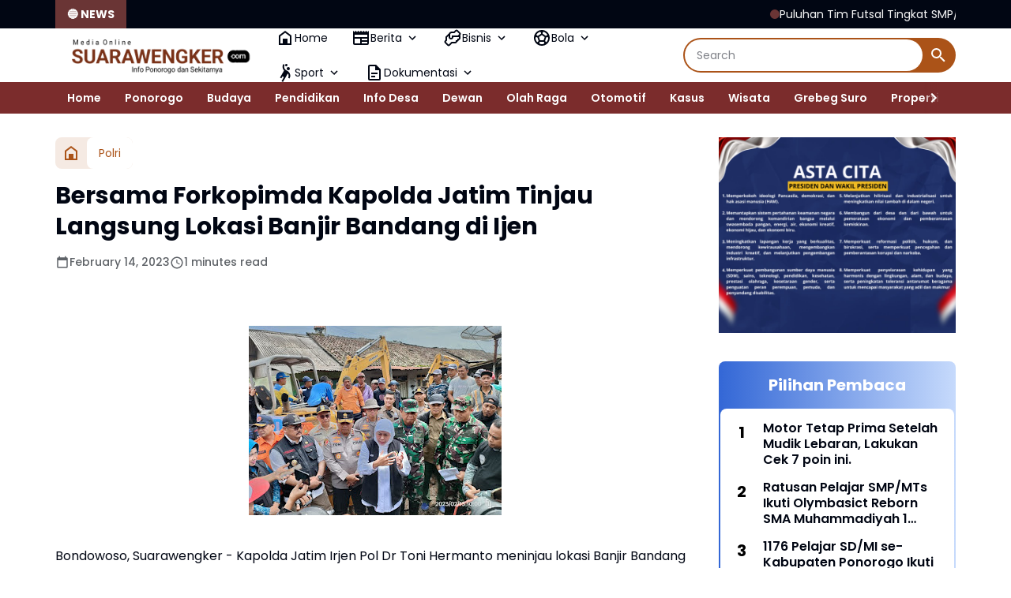

--- FILE ---
content_type: text/html; charset=utf-8
request_url: https://www.google.com/recaptcha/api2/aframe
body_size: 266
content:
<!DOCTYPE HTML><html><head><meta http-equiv="content-type" content="text/html; charset=UTF-8"></head><body><script nonce="KJAnh8QtDmfgH-O8b00FKQ">/** Anti-fraud and anti-abuse applications only. See google.com/recaptcha */ try{var clients={'sodar':'https://pagead2.googlesyndication.com/pagead/sodar?'};window.addEventListener("message",function(a){try{if(a.source===window.parent){var b=JSON.parse(a.data);var c=clients[b['id']];if(c){var d=document.createElement('img');d.src=c+b['params']+'&rc='+(localStorage.getItem("rc::a")?sessionStorage.getItem("rc::b"):"");window.document.body.appendChild(d);sessionStorage.setItem("rc::e",parseInt(sessionStorage.getItem("rc::e")||0)+1);localStorage.setItem("rc::h",'1769499432442');}}}catch(b){}});window.parent.postMessage("_grecaptcha_ready", "*");}catch(b){}</script></body></html>

--- FILE ---
content_type: text/javascript; charset=UTF-8
request_url: https://www.suarawengker.com/feeds/posts/default/?alt=json-in-script&max-results=10&callback=jQuery3640843832879355626_1769499430222&_=1769499430223
body_size: 18136
content:
// API callback
jQuery3640843832879355626_1769499430222({"version":"1.0","encoding":"UTF-8","feed":{"xmlns":"http://www.w3.org/2005/Atom","xmlns$openSearch":"http://a9.com/-/spec/opensearchrss/1.0/","xmlns$blogger":"http://schemas.google.com/blogger/2008","xmlns$georss":"http://www.georss.org/georss","xmlns$gd":"http://schemas.google.com/g/2005","xmlns$thr":"http://purl.org/syndication/thread/1.0","id":{"$t":"tag:blogger.com,1999:blog-8364970414724867657"},"updated":{"$t":"2026-01-26T18:58:21.784+07:00"},"category":[{"term":"Polri"},{"term":"Berita"},{"term":"Pendidikan"},{"term":"Polres"},{"term":"pemerintah"},{"term":"Ponorogo"},{"term":"Ucapan"},{"term":"TNI"},{"term":"Pemerintahan"},{"term":"Giat"},{"term":"Otomotif"},{"term":"TNI-Polri"},{"term":"Pembangunan"},{"term":"Bisnis"},{"term":"Ekonomi"},{"term":"Dewan"},{"term":"DPRD"},{"term":"Wisata"},{"term":"Polri-TNI"},{"term":"Berita.kodim"},{"term":"pemerintah Ponorogo"},{"term":"Grebeg Suro"},{"term":"Kasus"},{"term":"Kuliner"},{"term":"Ponorogo pendidikan"},{"term":"desa"},{"term":"Laka - Lantas"},{"term":"Bansos"},{"term":"Budaya"},{"term":"Info Desa"},{"term":"Kriminal"},{"term":"Olah Raga"},{"term":"Sosial"},{"term":"daerah"},{"term":"politik"},{"term":"Beri6"},{"term":"Pertanian"},{"term":"Polisi"},{"term":"Utama"},{"term":"pendidikan giat"},{"term":"pendidikan pemerintah"},{"term":"Bupati"},{"term":"Desa Glinggang"},{"term":"Desa Tegalrejo"},{"term":"Desa Waton"},{"term":"Kesehatan"},{"term":"Nasional"},{"term":"PTSL"},{"term":"Peternakan"},{"term":"Polres Ponorogo"},{"term":"Polwan"},{"term":"Ponorogo giat"},{"term":"Upacara"},{"term":"kabupaten"},{"term":"kodim"},{"term":"pemerintah Ponorogo giat"},{"term":"pendidikan pemerintah Ponorogo"},{"term":"pendidikan ponorogo"},{"term":"polr8"},{"term":"polri pemerintah Ponorogo pendidikan giat"},{"term":"ponorogo pemerintah"}],"title":{"type":"text","$t":"Suara Wengker"},"subtitle":{"type":"html","$t":"Info Wilayah Wengker"},"link":[{"rel":"http://schemas.google.com/g/2005#feed","type":"application/atom+xml","href":"https:\/\/www.suarawengker.com\/feeds\/posts\/default"},{"rel":"self","type":"application/atom+xml","href":"https:\/\/www.blogger.com\/feeds\/8364970414724867657\/posts\/default?alt=json-in-script\u0026max-results=10"},{"rel":"alternate","type":"text/html","href":"https:\/\/www.suarawengker.com\/"},{"rel":"hub","href":"http://pubsubhubbub.appspot.com/"},{"rel":"next","type":"application/atom+xml","href":"https:\/\/www.blogger.com\/feeds\/8364970414724867657\/posts\/default?alt=json-in-script\u0026start-index=11\u0026max-results=10"}],"author":[{"name":{"$t":"Suara Wengker"},"uri":{"$t":"http:\/\/www.blogger.com\/profile\/05244359102597326724"},"email":{"$t":"noreply@blogger.com"},"gd$image":{"rel":"http://schemas.google.com/g/2005#thumbnail","width":"16","height":"16","src":"https:\/\/img1.blogblog.com\/img\/b16-rounded.gif"}}],"generator":{"version":"7.00","uri":"http://www.blogger.com","$t":"Blogger"},"openSearch$totalResults":{"$t":"5466"},"openSearch$startIndex":{"$t":"1"},"openSearch$itemsPerPage":{"$t":"10"},"entry":[{"id":{"$t":"tag:blogger.com,1999:blog-8364970414724867657.post-4256344232082031521"},"published":{"$t":"2026-01-25T16:11:00.003+07:00"},"updated":{"$t":"2026-01-25T16:11:17.422+07:00"},"category":[{"scheme":"http://www.blogger.com/atom/ns#","term":"Pendidikan"}],"title":{"type":"text","$t":"Puluhan Tim Futsal Tingkat SMP\/Mts dan SMA \/SMK \/MA se eks Karesidenan Madiun Ikuti SMADA Futsal Championship ke-19 di GOR Singodimedjo"},"content":{"type":"html","$t":"\u003Cp\u003E\u0026nbsp;\u003Ctable align=\"center\" cellpadding=\"0\" cellspacing=\"0\" class=\"tr-caption-container\" style=\"margin-left: auto; margin-right: auto;\"\u003E\u003Ctbody\u003E\u003Ctr\u003E\u003Ctd style=\"text-align: center;\"\u003E\u003Ca href=\"https:\/\/blogger.googleusercontent.com\/img\/b\/R29vZ2xl\/AVvXsEjNlYJjMMpcFBLSclHQIdOu7oWOiS1VggvWAqNnxv3LzCgd2TjnIHiJW9ddep0bi8wBo6CJuUpr_R3Th4ENsKMGnTdxTUOAvDWEY2mMWf0OwVke1wunzOrVOdPrDeRAKeb_VTo45zZMSkGwGcAI46TjV1Uw8gSEA_fUsV3mz-ekaZg8dYWjpnZtCiw8DNg\/s4096\/IMG_20260125_154102.jpg\" imageanchor=\"1\" style=\"margin-left: auto; margin-right: auto;\"\u003E\u003Cimg border=\"0\" data-original-height=\"1832\" data-original-width=\"4096\" height=\"286\" src=\"https:\/\/blogger.googleusercontent.com\/img\/b\/R29vZ2xl\/AVvXsEjNlYJjMMpcFBLSclHQIdOu7oWOiS1VggvWAqNnxv3LzCgd2TjnIHiJW9ddep0bi8wBo6CJuUpr_R3Th4ENsKMGnTdxTUOAvDWEY2mMWf0OwVke1wunzOrVOdPrDeRAKeb_VTo45zZMSkGwGcAI46TjV1Uw8gSEA_fUsV3mz-ekaZg8dYWjpnZtCiw8DNg\/w640-h286\/IMG_20260125_154102.jpg\" width=\"640\" \/\u003E\u003C\/a\u003E\u003C\/td\u003E\u003C\/tr\u003E\u003Ctr\u003E\u003Ctd class=\"tr-caption\" style=\"text-align: center;\"\u003ETarian kolosal pada pembukaan SFC #19 smada Ponorogo\u0026nbsp;\u003C\/td\u003E\u003C\/tr\u003E\u003C\/tbody\u003E\u003C\/table\u003E\u003C\/p\u003E\u003Cp\u003EPonorogo, Suara Wengker– Bertempat  di GOR Singodimedjo, Plt Bupati Ponorogo Hj. Lisdyarita SH yang di wakili oleh Kepala dinas pendidikan kabupaten Ponorogo Drs. Nurhadi Hanuri, MM Membuka secara resmi  ajang SMADA Futsal Championship (SFC) ke-19, Turnamen futsal tahunan yang diselenggarakan oleh SMA Negeri 2 Ponorogo (SMADA) ini diikuti puluhan tim futsal tingkat SMP\/Mts dan SMA \/SMK \/MA se eks Karesidenan Madiun.( Sabtu, 24\/01\/1026)\u003C\/p\u003E\u003Ctable align=\"center\" cellpadding=\"0\" cellspacing=\"0\" class=\"tr-caption-container\" style=\"margin-left: auto; margin-right: auto;\"\u003E\u003Ctbody\u003E\u003Ctr\u003E\u003Ctd style=\"text-align: center;\"\u003E\u003Ca href=\"https:\/\/blogger.googleusercontent.com\/img\/b\/R29vZ2xl\/AVvXsEgxXbwza3yitavNZm1SwAjaZf5ZJUJ_wA0dotPG4VWLw2xBHO8FzMcLIRcTOB_KuPSrDtxr2p9B-KJwLYPijJgd55Ulr61oN52sHuWLLPydLq48ij9x7NFDO9FxGjIDxim7h2x1EIKelA3vHMKrIsCiixVrvFDi6QfXFyPzRNccJHfJET6efj4Wxy2f3do\/s2397\/IMG_20260125_154012.jpg\" imageanchor=\"1\" style=\"margin-left: auto; margin-right: auto;\"\u003E\u003Cimg border=\"0\" data-original-height=\"1831\" data-original-width=\"2397\" height=\"488\" src=\"https:\/\/blogger.googleusercontent.com\/img\/b\/R29vZ2xl\/AVvXsEgxXbwza3yitavNZm1SwAjaZf5ZJUJ_wA0dotPG4VWLw2xBHO8FzMcLIRcTOB_KuPSrDtxr2p9B-KJwLYPijJgd55Ulr61oN52sHuWLLPydLq48ij9x7NFDO9FxGjIDxim7h2x1EIKelA3vHMKrIsCiixVrvFDi6QfXFyPzRNccJHfJET6efj4Wxy2f3do\/w640-h488\/IMG_20260125_154012.jpg\" width=\"640\" \/\u003E\u003C\/a\u003E\u003C\/td\u003E\u003C\/tr\u003E\u003Ctr\u003E\u003Ctd class=\"tr-caption\" style=\"text-align: center;\"\u003EMursid, S.Pd., M.Pd kepala SMAN 2 Ponorogo\u0026nbsp;\u003C\/td\u003E\u003C\/tr\u003E\u003C\/tbody\u003E\u003C\/table\u003E\u003Cp\u003EKetua panitia SFC #19 Aulia dalam laporannya mengatakan bahwa OSIS SMA Negeri 2 Ponorogo kembali menyelenggarakan SMADA Futsal Championship ke-19 yang akan berlangsung pada 24-31 Januari 2026 Kegiatan ini diikuti oleh 24 tim SMA putra, 10 tim SMA putri, 20 tim SMP putra, 8 tim SMP putri, serta 11 peserta photography contest.\u0026nbsp;\u003C\/p\u003E\u003Cp\u003E\" Kami berharap kegiatan ini dapat berjalan lancar, menjunjung tunggi sportivitas, serta menjadi wadah pengembangan potensi dan silaturahmi antar generasi muda.\"\u0026nbsp;\u003C\/p\u003E\u003Ctable align=\"center\" cellpadding=\"0\" cellspacing=\"0\" class=\"tr-caption-container\" style=\"margin-left: auto; margin-right: auto;\"\u003E\u003Ctbody\u003E\u003Ctr\u003E\u003Ctd style=\"text-align: center;\"\u003E\u003Ca href=\"https:\/\/blogger.googleusercontent.com\/img\/b\/R29vZ2xl\/AVvXsEiTaXo1sz0psoIWplO2dvv10bdJCWaCR7Ljh8t7DHf3QkiKEGZYKxPLvKeLUtrKWk0T_mXc7oMPOTECxrSrR4_fby5k08vZYemqLY6qmeAfQ1oqEK_AHrmx52hBr4khKZjvVOtOhf40XpoeZRHsa4ImmfJBdYfGf9N2yVI4WR4gxPM0vUgnZNrFof-8uys\/s1600\/1000414719.jpg\" imageanchor=\"1\" style=\"margin-left: auto; margin-right: auto;\"\u003E\u003Cimg border=\"0\" data-original-height=\"1184\" data-original-width=\"1600\" height=\"474\" src=\"https:\/\/blogger.googleusercontent.com\/img\/b\/R29vZ2xl\/AVvXsEiTaXo1sz0psoIWplO2dvv10bdJCWaCR7Ljh8t7DHf3QkiKEGZYKxPLvKeLUtrKWk0T_mXc7oMPOTECxrSrR4_fby5k08vZYemqLY6qmeAfQ1oqEK_AHrmx52hBr4khKZjvVOtOhf40XpoeZRHsa4ImmfJBdYfGf9N2yVI4WR4gxPM0vUgnZNrFof-8uys\/w640-h474\/1000414719.jpg\" width=\"640\" \/\u003E\u003C\/a\u003E\u003C\/td\u003E\u003C\/tr\u003E\u003Ctr\u003E\u003Ctd class=\"tr-caption\" style=\"text-align: center;\"\u003EDrs. Nurhadi Hanuri, MM mewakili Plt Bupati Ponorogo membuka SFC #19 SMA Negeri 2 Ponorogo\u0026nbsp;\u003C\/td\u003E\u003C\/tr\u003E\u003C\/tbody\u003E\u003C\/table\u003E\u003Cp\u003ESaya selaku Ketua OSIS SMA Negeri 2 Ponorogo sekaligus Koordinator kegiatan mengucapkan terima kasih kepada seluruh pihak yang telah mendukung terselenggaranya acara ini, serta memohon maaf apabila terdapat kekurangan. Jelas Aulia\u0026nbsp;\u003C\/p\u003E\u003Cp\u003EMursid ,S.Pd., M.Pd kepala SMAN 2 Ponorogo saat di konfirmasi wartawan mengatakan bahwa SFC merupakan serentetan agenda rutin tahunan SMAN 2 Ponorogo diantara 7 agenda tetap SMAN 2 Ponorogo diantaranya smada socientra, kompetensi akademik pada Minggu kemarin,SFC 24-31 Jan , ssc Pramuka siaga- penggalang se ekskaresidenan, keagamaan festival musik, pmr Jatim,\u0026nbsp;\u003C\/p\u003E\u003Cp\u003E\"SFC #19 ini di ikuti SMP\/ MTs dan SMA\/MA\/SMK se- ekskaresidenan dengan tujuan mengeksplorasi diri siswa , silaturahmi antar sekolah serta memupuk percaya diri pada peserta, kami berpesan dalam pertandingan ini jaga sportivitas, kemenangan adalah bukan yang utama namun kejujuran yang sangat berharga, jaga keselamatan antar peserta diluar adalah kawan di dalam lapangan adalah lawan,\" jelas Mursid ,S.Pd., M.Pd\u003C\/p\u003E\u003Cp\u003EDalam sambutannya Kacabdindik Ponorogo Maskun, S.Pd. MM yang di sampaikan oleh kasi SMA PKPLK Cabdindik Ponorogo Ita Marantika, S.TP., M.Pd mengatakan bahwa  SFC#19 SMAN 2 Ponorogo tidak hanya mencari juara namun wadah pembinaan karakter, sportivitas, kerjasama tim,\u003C\/p\u003E\u003Cp\u003E\"Tunjukkan keahlian terbaik kalian bermain secara sportif, hormati wasit hormati kawan dan jaga nama baik sekolah masing-masing,\"\u003C\/p\u003E\u003Cp\u003EMewakili  bapak Kacabdindik beliau mengucapkan banyak trimakasih dan apresiasi yang setinggi-tingginya atas kerja keras semua panitia, semoga acara ini berjalan lancar aman tertib dan membaw manfaat bagi peserta dan dinas pendidikan cabdin Ponorogo. Jelasnya\u003C\/p\u003E\u003Cp\u003ESementara itu Plt Bupati Ponorogo Hj. Lisdyarita, SH yang di wakili oleh Drs. Nurhadi Hanuri, MM mengatakan bahwa saya teringat SMA 21 walaupun SMA 2 namun tetap nomer 1, Smada Ponorogo sangat luar biasa, Mewakili Plt Bupati Ponorogo menyampaikan salam dan cintanya kepada smada, beliau berpesan apresiasi yang setinggi-tingginya apa di lakukan smada dalam  pendidikan,\u003C\/p\u003E\u003Cp\u003E\"Pendidikan di smada dalam keadaan baik tanpa ada kendala, Pembangunan Kabupaten ponorogo butuh anak yang hebat jangan pernah lelah para guru yang hebat, anak - anak smada akan menjadi di investasi di masa depan, Indonesia emas di tahun 2045 akan tercapai salah satunya dari peserta didik smada Ponorogo.\"\u003C\/p\u003E\u003Cp\u003EJagalah sportivitas dari mulai hingga terakhir dalam keadaan aman dan kondusif, selamat berkompetisi semoga lahir para bibit atlit dari Ponorogo, untuk tingkat nasional maupun internasional. Tambahnya(eSWe)\u003C\/p\u003E"},"link":[{"rel":"replies","type":"application/atom+xml","href":"https:\/\/www.suarawengker.com\/feeds\/4256344232082031521\/comments\/default","title":"Post Comments"},{"rel":"replies","type":"text/html","href":"https:\/\/www.suarawengker.com\/2026\/01\/puluhan-tim-futsal-tingkat-smpmts-dan.html#comment-form","title":"0 Comments"},{"rel":"edit","type":"application/atom+xml","href":"https:\/\/www.blogger.com\/feeds\/8364970414724867657\/posts\/default\/4256344232082031521"},{"rel":"self","type":"application/atom+xml","href":"https:\/\/www.blogger.com\/feeds\/8364970414724867657\/posts\/default\/4256344232082031521"},{"rel":"alternate","type":"text/html","href":"https:\/\/www.suarawengker.com\/2026\/01\/puluhan-tim-futsal-tingkat-smpmts-dan.html","title":"Puluhan Tim Futsal Tingkat SMP\/Mts dan SMA \/SMK \/MA se eks Karesidenan Madiun Ikuti SMADA Futsal Championship ke-19 di GOR Singodimedjo"}],"author":[{"name":{"$t":"Suara Wengker"},"uri":{"$t":"http:\/\/www.blogger.com\/profile\/05244359102597326724"},"email":{"$t":"noreply@blogger.com"},"gd$image":{"rel":"http://schemas.google.com/g/2005#thumbnail","width":"16","height":"16","src":"https:\/\/img1.blogblog.com\/img\/b16-rounded.gif"}}],"media$thumbnail":{"xmlns$media":"http://search.yahoo.com/mrss/","url":"https:\/\/blogger.googleusercontent.com\/img\/b\/R29vZ2xl\/AVvXsEjNlYJjMMpcFBLSclHQIdOu7oWOiS1VggvWAqNnxv3LzCgd2TjnIHiJW9ddep0bi8wBo6CJuUpr_R3Th4ENsKMGnTdxTUOAvDWEY2mMWf0OwVke1wunzOrVOdPrDeRAKeb_VTo45zZMSkGwGcAI46TjV1Uw8gSEA_fUsV3mz-ekaZg8dYWjpnZtCiw8DNg\/s72-w640-h286-c\/IMG_20260125_154102.jpg","height":"72","width":"72"},"thr$total":{"$t":"0"}},{"id":{"$t":"tag:blogger.com,1999:blog-8364970414724867657.post-1530333416654757848"},"published":{"$t":"2026-01-25T13:14:00.005+07:00"},"updated":{"$t":"2026-01-25T14:46:03.584+07:00"},"category":[{"scheme":"http://www.blogger.com/atom/ns#","term":"Pendidikan"}],"title":{"type":"text","$t":"Tingkatkan Kompetensi Kepramukaan, Mahasiswa FKIP UMPO Ikuti Kursus Mahir Dasar di Kwarcab Ponorogo"},"content":{"type":"html","$t":"\u003Cp\u003E\u0026nbsp;\u003C\/p\u003E\u003Ctable align=\"center\" cellpadding=\"0\" cellspacing=\"0\" class=\"tr-caption-container\" style=\"margin-left: auto; margin-right: auto;\"\u003E\u003Ctbody\u003E\u003Ctr\u003E\u003Ctd style=\"text-align: center;\"\u003E\u003Ca href=\"https:\/\/blogger.googleusercontent.com\/img\/b\/R29vZ2xl\/[base64]\/s2536\/IMG_20260125_130946.jpg\" style=\"margin-left: auto; margin-right: auto;\"\u003E\u003Cimg border=\"0\" data-original-height=\"1832\" data-original-width=\"2536\" height=\"462\" src=\"https:\/\/blogger.googleusercontent.com\/img\/b\/R29vZ2xl\/[base64]\/w640-h462\/IMG_20260125_130946.jpg\" width=\"640\" \/\u003E\u003C\/a\u003E\u003C\/td\u003E\u003C\/tr\u003E\u003Ctr\u003E\u003Ctd class=\"tr-caption\" style=\"text-align: center;\"\u003ESambutan Dekan FKIP Universitas Muhammadiyah Ponorogo Dr. Sutrisno, M.Pd\u003C\/td\u003E\u003C\/tr\u003E\u003C\/tbody\u003E\u003C\/table\u003E\u003Cbr \/\u003E\u003Cp\u003E\u003C\/p\u003E\u003Cp\u003EPonorogo, Suara Wengker– Bertempat di kwarcab Ponorogo puluhan mahasiswa Fakultas Keguruan dan Ilmu Pendidikan (FKIP) Universitas Muhammadiyah Ponorogo (UMPO) mengikuti Kursus Pembina Mahir Tingkat Dasar (KMD) yang diselenggarakan oleh Kwartir Cabang (Kwarcab) Gerakan Pramuka Ponorogo. Kursus Mahir Dasar ini dilaksanakan selama satu Minggu dari tanggal 25- 30 Januari 2026, kegiatan ini di ikuti dengan penuh antusias oleh para mahasiswa calon pembina pramuka. Program ini bertujuan membekali peserta dengan pengetahuan, keterampilan, serta sikap dasar sebagai pembina pramuka yang profesional dan berkarakter.(Ahad, 25\/01\/2026)\u003C\/p\u003E\u003Ctable align=\"center\" cellpadding=\"0\" cellspacing=\"0\" class=\"tr-caption-container\" style=\"margin-left: auto; margin-right: auto;\"\u003E\u003Ctbody\u003E\u003Ctr\u003E\u003Ctd style=\"text-align: center;\"\u003E\u003Ca href=\"https:\/\/blogger.googleusercontent.com\/img\/b\/R29vZ2xl\/AVvXsEhy-DhUWiFX59o5fgDVkk5R362i0YT0Uxf0g2xAEDPvVmaHFrDnghAGaGsgOtb2kQkCKOdyIG7j6UVBxRCW8DuIYKW9wu21k93GxN2PIadjOk7KezQsI2LAhxmKmcgCi2GZ6ZuonTuVu1_ggmQ6YPuc2s4cvTmVKFvNnhRUEfeLpBdMerF8FKBOittimg8\/s2869\/IMG_20260125_131017.jpg\" style=\"margin-left: auto; margin-right: auto;\"\u003E\u003Cimg border=\"0\" data-original-height=\"1828\" data-original-width=\"2869\" height=\"408\" src=\"https:\/\/blogger.googleusercontent.com\/img\/b\/R29vZ2xl\/AVvXsEhy-DhUWiFX59o5fgDVkk5R362i0YT0Uxf0g2xAEDPvVmaHFrDnghAGaGsgOtb2kQkCKOdyIG7j6UVBxRCW8DuIYKW9wu21k93GxN2PIadjOk7KezQsI2LAhxmKmcgCi2GZ6ZuonTuVu1_ggmQ6YPuc2s4cvTmVKFvNnhRUEfeLpBdMerF8FKBOittimg8\/w640-h408\/IMG_20260125_131017.jpg\" width=\"640\" \/\u003E\u003C\/a\u003E\u003C\/td\u003E\u003C\/tr\u003E\u003Ctr\u003E\u003Ctd class=\"tr-caption\" style=\"text-align: center;\"\u003EFoto bersama peserta kursus Pembina mahir tingkat dasar di kwarcab Ponorogo\u0026nbsp;\u003C\/td\u003E\u003C\/tr\u003E\u003C\/tbody\u003E\u003C\/table\u003E\u003Cp\u003EDr. Sutrisno, M.Pd Dekan FKIP Universitas Muhammadiyah Ponorogo mengucapkan terimakasih kepada seluruh jajaran kwarcab yang telah memfasilitasi KMD yang kepada kami, dengan mengikuti kegiatan ini mahasiswa kami akan di Bekali dengan  kepramukaan,\u0026nbsp;\u003C\/p\u003E\u003Cp\u003E\"Permohonan maaf kami kepada  kwarcab Ponorogo dimana kegiatan  kami  yang biasanya 60 mahasiswa, tidak seperti biasanya, Karena sebagian ada kegiatan mengikuti KKN Internasional, di kegiatan selanjutnya Nanti kita bisa berkolaborasi dan mengirimkan mahasiswa kami yang di semester 3.\" Jelas Dr. Sutrisno, M.Pd\u0026nbsp;\u003C\/p\u003E\u003Cp\u003ELebih lanjut beliau juga menjelaskan, Doa kami panjatkan kepada seluruh kwarcab Ponorogo semoga di berikan kesehatan untuk mendidik mahasiswa  kami dan  apa yang di berikan kepada mahasiswa kami menjadi  salah satu pendidikan karakter, titip dan mohon. Bimbingan dan Semoga kegiatan ini lancar dan tetap semangat  dan bahagia. Tambahnya\u0026nbsp;\u003C\/p\u003E\u003Cp\u003ESementara itu,ketua Harian kwarcab Ponorogo Dr. H. Sumani, M.Pd mengapresiasi partisipasi aktif mahasiswa Universitas Muhammadiyah Ponorogo dalam kegiatan KMD. Ia berharap para peserta dapat mengaplikasikan ilmu yang diperoleh untuk mengembangkan kegiatan kepramukaan di sekolah maupun di lingkungan masyarakat.\u0026nbsp;\u003C\/p\u003E\u003Cp\u003E“Mahasiswa FKIP memiliki peran strategis sebagai calon pendidik. Dengan bekal KMD, mereka diharapkan mampu menjadi pembina pramuka yang inspiratif, terimakasih kepada umpo dalam rangka membekali pendidik yang profesional melalui kepramukaan.\"\u003C\/p\u003E\u003Cp\u003EKalian sudah menetapkan menjadi pendidik atau pengajar dan itu profesi yang mulia hanya syurga Allah yang akan didapat karena kalian sangat berperan dalam membentuk dan mendampingi anak-anak bangsa untuk menjadi anak yang berkarakter mandiri. Jelas Dr. H. Sumani, M.Pd\u003C\/p\u003E\u003Cp\u003EDengan terselenggaranya KMD ini, FKIP Universitas Muhammadiyah Ponorogo menegaskan komitmennya dalam mendukung penguatan karakter mahasiswa melalui kegiatan kepramukaan. Diharapkan, para peserta mampu menjadi agen perubahan yang turut memajukan Gerakan Pramuka di Ponorogo. Hadir dalam kegiatan ini ketua Harian kwarcab Ponorogo, ketua pusdiklatcab kwarcab Ponorogo, ketua panitia, seluruh peserta kursus mahir dasar.( eSWe)\u003C\/p\u003E\u003Cp\u003E.\u003C\/p\u003E"},"link":[{"rel":"replies","type":"application/atom+xml","href":"https:\/\/www.suarawengker.com\/feeds\/1530333416654757848\/comments\/default","title":"Post Comments"},{"rel":"replies","type":"text/html","href":"https:\/\/www.suarawengker.com\/2026\/01\/tingkatkan-kompetensi-kepramukaan.html#comment-form","title":"0 Comments"},{"rel":"edit","type":"application/atom+xml","href":"https:\/\/www.blogger.com\/feeds\/8364970414724867657\/posts\/default\/1530333416654757848"},{"rel":"self","type":"application/atom+xml","href":"https:\/\/www.blogger.com\/feeds\/8364970414724867657\/posts\/default\/1530333416654757848"},{"rel":"alternate","type":"text/html","href":"https:\/\/www.suarawengker.com\/2026\/01\/tingkatkan-kompetensi-kepramukaan.html","title":"Tingkatkan Kompetensi Kepramukaan, Mahasiswa FKIP UMPO Ikuti Kursus Mahir Dasar di Kwarcab Ponorogo"}],"author":[{"name":{"$t":"Suara Wengker"},"uri":{"$t":"http:\/\/www.blogger.com\/profile\/05244359102597326724"},"email":{"$t":"noreply@blogger.com"},"gd$image":{"rel":"http://schemas.google.com/g/2005#thumbnail","width":"16","height":"16","src":"https:\/\/img1.blogblog.com\/img\/b16-rounded.gif"}}],"media$thumbnail":{"xmlns$media":"http://search.yahoo.com/mrss/","url":"https:\/\/blogger.googleusercontent.com\/img\/b\/R29vZ2xl\/[base64]\/s72-w640-h462-c\/IMG_20260125_130946.jpg","height":"72","width":"72"},"thr$total":{"$t":"0"}},{"id":{"$t":"tag:blogger.com,1999:blog-8364970414724867657.post-9181158115714528586"},"published":{"$t":"2026-01-25T12:50:00.000+07:00"},"updated":{"$t":"2026-01-25T12:50:04.704+07:00"},"category":[{"scheme":"http://www.blogger.com/atom/ns#","term":"TNI"}],"title":{"type":"text","$t":"Lancarnya Pembangunan Jembatan Perintis Garuda Tahap II di Ponorogo Ada Peran Para Ibu"},"content":{"type":"html","$t":"\u003Cp\u003E\u0026nbsp;\u003C\/p\u003E\u003Cdiv class=\"separator\" style=\"clear: both; text-align: center;\"\u003E\u003Ca href=\"https:\/\/blogger.googleusercontent.com\/img\/b\/R29vZ2xl\/AVvXsEgFx5B9cdXPLX8PPRhjPklAL5XzvuWBxEtI_sMeDRwR6G0xqh7Y-iwv6IeR-YwbJSQ3W9ho_T7-ykkRQo2FdQG6xgUu90CHppTOQb-tqzGfbeS7MdQhhI0M863nnAG-JTveud3HJvSgwUNaC5MHbIJS6qMazOF8qnj-AtSyoWgVNliqKG5vvYYKFjWoujc\/s1280\/1000414421.jpg\" imageanchor=\"1\" style=\"margin-left: 1em; margin-right: 1em;\"\u003E\u003Cimg border=\"0\" data-original-height=\"853\" data-original-width=\"1280\" height=\"426\" src=\"https:\/\/blogger.googleusercontent.com\/img\/b\/R29vZ2xl\/AVvXsEgFx5B9cdXPLX8PPRhjPklAL5XzvuWBxEtI_sMeDRwR6G0xqh7Y-iwv6IeR-YwbJSQ3W9ho_T7-ykkRQo2FdQG6xgUu90CHppTOQb-tqzGfbeS7MdQhhI0M863nnAG-JTveud3HJvSgwUNaC5MHbIJS6qMazOF8qnj-AtSyoWgVNliqKG5vvYYKFjWoujc\/w640-h426\/1000414421.jpg\" width=\"640\" \/\u003E\u003C\/a\u003E\u003C\/div\u003E\u003Cbr \/\u003E\u003Cp\u003E\u003C\/p\u003E\u003Cp\u003EPonorogo,-Pembangunan Jembatan Perintis Garuda tahap II oleh Kodim 0802\/Ponorogo terus berproses, salah satunya yaitu di wilayah Kecamatan Balong Kabupaten Ponorogo yang menghubungkan dua desa (Desa Dadapan dan Desa Jalen), Sabtu (24\/01\/2026).\u003C\/p\u003E\u003Cp\u003E\u003Cbr \/\u003E\u003C\/p\u003E\u003Cp\u003ESejak awal pembukaan lahan di lokasi pembangunan jembatan hingga dimulainnya proses pembangunan, anggota Kodim 0802\/Ponorogo maupun masyarakat serta semua unsur terkait sangat antusias dan penuh semangat bahu membahu bekerja melakukan  pekerjaan masing masing sesuai pembagian tugas yang diberikan.\u003C\/p\u003E\u003Cp\u003E\u003Cbr \/\u003E\u003C\/p\u003E\u003Cp\u003ELancarnya proses pembangunan jembatan tersebut bukan semata dilakukan para pekerja di lapangan akan tetapi ada sosok dibalik layar yang juga turut andil dalam menyumbangkan waktu dan tenaganya.  Dia tak lain adalah para ibu ibu yang ada di kedua desa tersebut yang sedari awal telah berkontribusi dalam hal penyiapan logistik bagi kebutuhan makan para pekerja pembangunan jembatan Perintis Garuda tahap II di Kecamatan Balong Kabupaten Ponorogo.\u003C\/p\u003E\u003Cp\u003E\u003Cbr \/\u003E\u003C\/p\u003E\u003Cp\u003ETerkait keterlibatan para ibu yang telah rela membagi dan meluangkan waktu demi suksesnya pembangunan jembatan program pemerintah tersebut akhirnya Media Center 0802 (kemarin, 23,01) tergerak ingin tahu lebih dalam terkait keterlibatan kaum hawa tersebut yang akhirnya berhasil menemui Ibu Ida (39 tahun) salah satu warga Desa Dadapan yang turut berbaur di dapur milik warga yang dijadikan sebagai tempat memasak.\u003C\/p\u003E\u003Cp\u003E\u003Cbr \/\u003E\u003C\/p\u003E\u003Cp\u003E\" Sangat senang Pak, bisa memasakkan Bapak Bapak TNI juga masyarakat yang tengah bekerja membangun jembatan di desa kami, \" ucapnya penuh senyum sambil tangannya terus mengupas kulit bawang merah untuk keperluan pelengkap bumbu masak.\u003C\/p\u003E\u003Cp\u003E\u003Cbr \/\u003E\u003C\/p\u003E\u003Cp\u003EDengan terbangunnya jembatan tersebut, Ibu Ida yang kesehariannya bekerja sebagai ibu rumah tangga sangat menaruh harapan besar kedepan desanya bisa lebih maju dan ramai. \" Semoga kedepannya ini bisa bermanfaat untuk masyarakat sekitar dan desa kami bisa lebih maju dan lebih ramai, \" pungkasnya penuh harap.(MdC0802)\u003C\/p\u003E"},"link":[{"rel":"replies","type":"application/atom+xml","href":"https:\/\/www.suarawengker.com\/feeds\/9181158115714528586\/comments\/default","title":"Post Comments"},{"rel":"replies","type":"text/html","href":"https:\/\/www.suarawengker.com\/2026\/01\/lancarnya-pembangunan-jembatan-perintis.html#comment-form","title":"0 Comments"},{"rel":"edit","type":"application/atom+xml","href":"https:\/\/www.blogger.com\/feeds\/8364970414724867657\/posts\/default\/9181158115714528586"},{"rel":"self","type":"application/atom+xml","href":"https:\/\/www.blogger.com\/feeds\/8364970414724867657\/posts\/default\/9181158115714528586"},{"rel":"alternate","type":"text/html","href":"https:\/\/www.suarawengker.com\/2026\/01\/lancarnya-pembangunan-jembatan-perintis.html","title":"Lancarnya Pembangunan Jembatan Perintis Garuda Tahap II di Ponorogo Ada Peran Para Ibu"}],"author":[{"name":{"$t":"Suara Wengker"},"uri":{"$t":"http:\/\/www.blogger.com\/profile\/05244359102597326724"},"email":{"$t":"noreply@blogger.com"},"gd$image":{"rel":"http://schemas.google.com/g/2005#thumbnail","width":"16","height":"16","src":"https:\/\/img1.blogblog.com\/img\/b16-rounded.gif"}}],"media$thumbnail":{"xmlns$media":"http://search.yahoo.com/mrss/","url":"https:\/\/blogger.googleusercontent.com\/img\/b\/R29vZ2xl\/AVvXsEgFx5B9cdXPLX8PPRhjPklAL5XzvuWBxEtI_sMeDRwR6G0xqh7Y-iwv6IeR-YwbJSQ3W9ho_T7-ykkRQo2FdQG6xgUu90CHppTOQb-tqzGfbeS7MdQhhI0M863nnAG-JTveud3HJvSgwUNaC5MHbIJS6qMazOF8qnj-AtSyoWgVNliqKG5vvYYKFjWoujc\/s72-w640-h426-c\/1000414421.jpg","height":"72","width":"72"},"thr$total":{"$t":"0"}},{"id":{"$t":"tag:blogger.com,1999:blog-8364970414724867657.post-5020390575054648376"},"published":{"$t":"2026-01-25T12:48:00.003+07:00"},"updated":{"$t":"2026-01-25T13:23:18.313+07:00"},"category":[{"scheme":"http://www.blogger.com/atom/ns#","term":"Pendidikan"}],"title":{"type":"text","$t":"Puluhan peserta Ikuti Kursus Pembina Mahir Tingkat Dasar Kwarcab Ponorogo di Gedung Amarta Graha"},"content":{"type":"html","$t":"\u003Cp\u003E\u0026nbsp;\u003C\/p\u003E\u003Ctable align=\"center\" cellpadding=\"0\" cellspacing=\"0\" class=\"tr-caption-container\" style=\"margin-left: auto; margin-right: auto;\"\u003E\u003Ctbody\u003E\u003Ctr\u003E\u003Ctd style=\"text-align: center;\"\u003E\u003Ca href=\"https:\/\/blogger.googleusercontent.com\/img\/b\/R29vZ2xl\/AVvXsEitzHLxkLQVf1RmsmwS4Y9QFY_K7qfN1wloPo_PBZvBudtFzQQl79E4fCwC7nnSNTsMNaLfqPgSPL_jcqCrOJk1cv5jnQ87sM-7eGuNbnNkuujYjl1G33w_AT82xpCukFFMBOsq7TgcME8fPkWmNFVKbJERi4qX_dTFEGCasr7moI83P7JB-QU_MaUK5-8\/s3747\/IMG_20260125_124323.jpg\" style=\"margin-left: auto; margin-right: auto;\"\u003E\u003Cimg border=\"0\" data-original-height=\"1831\" data-original-width=\"3747\" height=\"312\" src=\"https:\/\/blogger.googleusercontent.com\/img\/b\/R29vZ2xl\/AVvXsEitzHLxkLQVf1RmsmwS4Y9QFY_K7qfN1wloPo_PBZvBudtFzQQl79E4fCwC7nnSNTsMNaLfqPgSPL_jcqCrOJk1cv5jnQ87sM-7eGuNbnNkuujYjl1G33w_AT82xpCukFFMBOsq7TgcME8fPkWmNFVKbJERi4qX_dTFEGCasr7moI83P7JB-QU_MaUK5-8\/w640-h312\/IMG_20260125_124323.jpg\" width=\"640\" \/\u003E\u003C\/a\u003E\u003C\/td\u003E\u003C\/tr\u003E\u003Ctr\u003E\u003Ctd class=\"tr-caption\" style=\"text-align: center;\"\u003EKetua harian kwarcab Ponorogo Dr. H. Sumani, M.Pd buka kursus mahir Dasar di gedung Amarta Graha\u0026nbsp;\u003C\/td\u003E\u003C\/tr\u003E\u003C\/tbody\u003E\u003C\/table\u003E\u003Cbr \/\u003E\u003Cp\u003E\u003C\/p\u003E\u003Cp\u003EPonorogo, Suara Wengker– Bertempat di gedung Amarta Graha, Kwartir Cabang (Kwarcab) Gerakan Pramuka Ponorogo menggelar Kursus Pembina Mahir tingkat Dasar (KMD) bagi pembina Pramuka Ponorogo. Kegiatan ini diikuti puluhan peserta dari mahasiswa FKIP Universitas Muhammadiyah Ponorogo dan guru. KMD ini bertujuan untuk meningkatkan kompetensi dan kualitas pembina Pramuka agar mampu melaksanakan kegiatan kepramukaan yang lebih terarah, edukatif, dan menyenangkan bagi peserta didik. Selama kegiatan, para peserta mendapatkan materi dasar kepramukaan, metodik pembinaan, keorganisasian, serta praktik kegiatan lapangan.( Minggu, 25\/01\/2025)\u0026nbsp;\u003C\/p\u003E\u003Ctable align=\"center\" cellpadding=\"0\" cellspacing=\"0\" class=\"tr-caption-container\" style=\"margin-left: auto; margin-right: auto;\"\u003E\u003Ctbody\u003E\u003Ctr\u003E\u003Ctd style=\"text-align: center;\"\u003E\u003Ca href=\"https:\/\/blogger.googleusercontent.com\/img\/b\/R29vZ2xl\/AVvXsEhFjSOVEiwN8gdAbCWMGDpwul4NpiMpY-owOMAUdi9diZHcCa0qNyk1Hx37247zcHRamR2TIvhd_5WVVPA-HwyA-0UMK4kEc-LOP1mtucv8Ql9hArUOVuQIIgbeXESI4lUVsa09987lg-BfJEXgbgciWDjj0L_WSoqpEHypUfteyGRFRXB-ejbvnbz9hWA\/s3842\/IMG_20260125_124249.jpg\" style=\"margin-left: auto; margin-right: auto;\"\u003E\u003Cimg border=\"0\" data-original-height=\"1832\" data-original-width=\"3842\" height=\"306\" src=\"https:\/\/blogger.googleusercontent.com\/img\/b\/R29vZ2xl\/AVvXsEhFjSOVEiwN8gdAbCWMGDpwul4NpiMpY-owOMAUdi9diZHcCa0qNyk1Hx37247zcHRamR2TIvhd_5WVVPA-HwyA-0UMK4kEc-LOP1mtucv8Ql9hArUOVuQIIgbeXESI4lUVsa09987lg-BfJEXgbgciWDjj0L_WSoqpEHypUfteyGRFRXB-ejbvnbz9hWA\/w640-h306\/IMG_20260125_124249.jpg\" width=\"640\" \/\u003E\u003C\/a\u003E\u003C\/td\u003E\u003C\/tr\u003E\u003Ctr\u003E\u003Ctd class=\"tr-caption\" style=\"text-align: center;\"\u003ESambutan ketua Pusdiklatcab kwarcab Ponorogo kak Lukman Aziz\u0026nbsp;\u003C\/td\u003E\u003C\/tr\u003E\u003C\/tbody\u003E\u003C\/table\u003E\u003Cp\u003EKetua pusdiklatcab kak Lukman Aziz mengatakan bahwa Alhamdulillah di kesempatan  hari ini kita bisa mengikuti pembukaan kursus mahir dasar yang di selenggarakan di kwarcab Ponorogo.\u003C\/p\u003E\u003Cp\u003E\" Kegiatan ini akan berlangsung mulai tanggal 25-30 Januari 2026, peserta mayoritas berasal  dari mahasiswa universitas Muhammadiyah Ponorogo dan  guru  dengan jumlah peserta 42 orang,\"\u003C\/p\u003E\u003Cp\u003EAlhamdulillah untuk pelatih dari kwarcab sendiri, KMD pada hari ini merupakan  kegiatan limited edition karena ada tiga golong yaitu KMD siaga, penggalang dan penegak untuk Materinya sama, baru nanti di macam-macam upacara ada tiga gol, kita akan berkemah 1 pekan kedepan, kakak-kakak bisa mengeksplor tentang kepramukaan, Trimakasih kepada kwarcab tentang fasilitas yang di berikan kepada kita semua. jelas nya\u003C\/p\u003E\u003Cp\u003EKetua Harian Kwarcab Ponorogo kak Dr. H. Sumani, M.Pd dalam sambutannya mengatakan bahwa Kursus Mahir Dasar merupakan tahapan penting bagi setiap pembina Pramuka.\u0026nbsp;\u003C\/p\u003E\u003Cp\u003E“Melalui KMD ini, kami berharap para pembina memiliki bekal pengetahuan, keterampilan, dan sikap yang memadai untuk mendidik generasi muda yang berkarakter, mandiri, dan berjiwa kebangsaan,” Jelasnya\u0026nbsp;\u003C\/p\u003E\u003Cp\u003EIa juga menambahkan bahwa kegiatan ini menjadi bagian dari komitmen Kwarcab Ponorogo dalam mendukung penguatan pendidikan karakter melalui Gerakan Pramuka di sekolah dan madrasah.\u003C\/p\u003E\u003Cp\u003EDengan terselenggaranya Kursus Mahir Dasar di Amarta Graha ini, Kwarcab Ponorogo berharap akan lahir pembina-pembina Pramuka yang profesional, berdedikasi, dan mampu menjadi teladan bagi generasi muda di Kabupaten Ponorogo.(eSWe)\u003C\/p\u003E"},"link":[{"rel":"replies","type":"application/atom+xml","href":"https:\/\/www.suarawengker.com\/feeds\/5020390575054648376\/comments\/default","title":"Post Comments"},{"rel":"replies","type":"text/html","href":"https:\/\/www.suarawengker.com\/2026\/01\/puluhan-peserta-ikuti-kursus-mahir.html#comment-form","title":"0 Comments"},{"rel":"edit","type":"application/atom+xml","href":"https:\/\/www.blogger.com\/feeds\/8364970414724867657\/posts\/default\/5020390575054648376"},{"rel":"self","type":"application/atom+xml","href":"https:\/\/www.blogger.com\/feeds\/8364970414724867657\/posts\/default\/5020390575054648376"},{"rel":"alternate","type":"text/html","href":"https:\/\/www.suarawengker.com\/2026\/01\/puluhan-peserta-ikuti-kursus-mahir.html","title":"Puluhan peserta Ikuti Kursus Pembina Mahir Tingkat Dasar Kwarcab Ponorogo di Gedung Amarta Graha"}],"author":[{"name":{"$t":"Suara Wengker"},"uri":{"$t":"http:\/\/www.blogger.com\/profile\/05244359102597326724"},"email":{"$t":"noreply@blogger.com"},"gd$image":{"rel":"http://schemas.google.com/g/2005#thumbnail","width":"16","height":"16","src":"https:\/\/img1.blogblog.com\/img\/b16-rounded.gif"}}],"media$thumbnail":{"xmlns$media":"http://search.yahoo.com/mrss/","url":"https:\/\/blogger.googleusercontent.com\/img\/b\/R29vZ2xl\/AVvXsEitzHLxkLQVf1RmsmwS4Y9QFY_K7qfN1wloPo_PBZvBudtFzQQl79E4fCwC7nnSNTsMNaLfqPgSPL_jcqCrOJk1cv5jnQ87sM-7eGuNbnNkuujYjl1G33w_AT82xpCukFFMBOsq7TgcME8fPkWmNFVKbJERi4qX_dTFEGCasr7moI83P7JB-QU_MaUK5-8\/s72-w640-h312-c\/IMG_20260125_124323.jpg","height":"72","width":"72"},"thr$total":{"$t":"0"}},{"id":{"$t":"tag:blogger.com,1999:blog-8364970414724867657.post-2611245136939743685"},"published":{"$t":"2026-01-24T10:12:00.001+07:00"},"updated":{"$t":"2026-01-24T10:20:25.993+07:00"},"category":[{"scheme":"http://www.blogger.com/atom/ns#","term":"Pendidikan"}],"title":{"type":"text","$t":"Ratusan Pelajar SMP\/MTs Ikuti Olymbasict Reborn SMA Muhammadiyah 1 Ponorogo"},"content":{"type":"html","$t":"\u003Cp\u003E\u0026nbsp;\u003C\/p\u003E\u003Ctable align=\"center\" cellpadding=\"0\" cellspacing=\"0\" class=\"tr-caption-container\" style=\"margin-left: auto; margin-right: auto;\"\u003E\u003Ctbody\u003E\u003Ctr\u003E\u003Ctd style=\"text-align: center;\"\u003E\u003Ca href=\"https:\/\/blogger.googleusercontent.com\/img\/b\/R29vZ2xl\/AVvXsEiwK0Pc-6LuGs461iwpcn_Yyi17MawnQs3lBZx-f9rXVGBqnAoSlvK6TneWM8QCMaUs1XtOYhEYM-MNfO6oMaF98hGhEvWIR8V4WOTfquHWpcVcIrfYbzpvCzGbStCHFrb2kj7eIpp6TgfLRneW3b-eNb9eY_wS6C-FVVRQqzgUG9Rz-dTpxBkhNZx_sP8\/s3252\/IMG_20260124_100655.jpg\" style=\"margin-left: auto; margin-right: auto;\"\u003E\u003Cimg border=\"0\" data-original-height=\"1831\" data-original-width=\"3252\" height=\"360\" src=\"https:\/\/blogger.googleusercontent.com\/img\/b\/R29vZ2xl\/AVvXsEiwK0Pc-6LuGs461iwpcn_Yyi17MawnQs3lBZx-f9rXVGBqnAoSlvK6TneWM8QCMaUs1XtOYhEYM-MNfO6oMaF98hGhEvWIR8V4WOTfquHWpcVcIrfYbzpvCzGbStCHFrb2kj7eIpp6TgfLRneW3b-eNb9eY_wS6C-FVVRQqzgUG9Rz-dTpxBkhNZx_sP8\/w640-h360\/IMG_20260124_100655.jpg\" width=\"640\" \/\u003E\u003C\/a\u003E\u003C\/td\u003E\u003C\/tr\u003E\u003Ctr\u003E\u003Ctd class=\"tr-caption\" style=\"text-align: center;\"\u003ERatusan peserta ramaikan Olymbasict Reborn SMA MUHIPO\u0026nbsp;\u003C\/td\u003E\u003C\/tr\u003E\u003C\/tbody\u003E\u003C\/table\u003E\u003Cbr \/\u003E\u003Cp\u003E\u003C\/p\u003E\u003Cp\u003EPonorogo, Suara Wengker– Bertempat  di aula SMA MUHIPO, Ratusan pelajar tingkat SMP dan MTs dari berbagai sekolah di Kabupaten Ponorogo dan sekitarnya antusias mengikuti ajang kompetisi Olymbasict Reborn yang diselenggarakan oleh SMA Muhammadiyah 1 Ponorogo, Pada kegiatan ini di lombakan 6 cabang mata pelajaran diantaranya  Matematika, Bahasa Inggris , Bahasa Indonesia, Fisika, Biologi dan Imu pengetahuan Sosial, serta menjadi wadah bagi para pelajar untuk mengasah kemampuan akademik sekaligus menumbuhkan semangat berkompetisi secara sehat.(Sabtu, 24\/01\/2026)\u003C\/p\u003E\u003Ctable align=\"center\" cellpadding=\"0\" cellspacing=\"0\" class=\"tr-caption-container\" style=\"margin-left: auto; margin-right: auto;\"\u003E\u003Ctbody\u003E\u003Ctr\u003E\u003Ctd style=\"text-align: center;\"\u003E\u003Ca href=\"https:\/\/blogger.googleusercontent.com\/img\/b\/R29vZ2xl\/AVvXsEg9gUrWn0Kgqp5m-4jyLc4aJYZigEknxpvlIW_jJYGr8_HrDM_F1fivLlqSakcswI2kFnCJtBI55_9fl35jnFo1JLQCsJQ2uBBsd61lcwhedIFZQbDeNB-1kp2bfPepLpak1xSJEELNN6C1kFpOS297V8l0-phZZU23v6xgC6FYr3g2u6TMqTFph375D1s\/s4096\/IMG_20260124_100754.jpg\" style=\"margin-left: auto; margin-right: auto;\"\u003E\u003Cimg border=\"0\" data-original-height=\"4096\" data-original-width=\"3025\" height=\"640\" src=\"https:\/\/blogger.googleusercontent.com\/img\/b\/R29vZ2xl\/AVvXsEg9gUrWn0Kgqp5m-4jyLc4aJYZigEknxpvlIW_jJYGr8_HrDM_F1fivLlqSakcswI2kFnCJtBI55_9fl35jnFo1JLQCsJQ2uBBsd61lcwhedIFZQbDeNB-1kp2bfPepLpak1xSJEELNN6C1kFpOS297V8l0-phZZU23v6xgC6FYr3g2u6TMqTFph375D1s\/w472-h640\/IMG_20260124_100754.jpg\" width=\"472\" \/\u003E\u003C\/a\u003E\u003C\/td\u003E\u003C\/tr\u003E\u003Ctr\u003E\u003Ctd class=\"tr-caption\" style=\"text-align: center;\"\u003ESugeng Riadi, S.Pd., M.Pd kepala SMA MUHIPO\u0026nbsp;\u003C\/td\u003E\u003C\/tr\u003E\u003C\/tbody\u003E\u003C\/table\u003E\u003Cbr \/\u003E\u003Cp\u003EKepala SMA Muhammadiyah 1 Ponorogo Sugeng Riadi, S.Pd., M.Pd mengucapkan selamat datang dan terimakasih pada peserta  yang ikut pada kegiatan hari ini serta kepada bapak ibu pendamping yang hadir dalam memeriahkan kegiatan  ini,\u003C\/p\u003E\u003Cp\u003E\"Olymbasict reborn  menjadi ajang silaturrahmi eksplorasi diri anak- anak di bidang akademik, ada 6 cabang yang di lombakan dan dilakukan secara secara online, kita sangat netral, hasilnya sangat terbuka, Yang menentukan juara tidak hanya tinggi nilainya, jika nilainya sama maka siapa yang tercepat yang menjadi juara,\" Jelas Sugeng Riadi, S.Pd., M.Pd\u0026nbsp;\u003C\/p\u003E\u003Ctable align=\"center\" cellpadding=\"0\" cellspacing=\"0\" class=\"tr-caption-container\" style=\"margin-left: auto; margin-right: auto;\"\u003E\u003Ctbody\u003E\u003Ctr\u003E\u003Ctd style=\"text-align: center;\"\u003E\u003Ca href=\"https:\/\/blogger.googleusercontent.com\/img\/b\/R29vZ2xl\/AVvXsEiJebA5hxsgZJwtUrcrA_9MFjHG2w_sYGuHxDnuoRS3jk6edQa4RQf0w3dFB2S-tWMmtbsPMGvmOzGc06qW9TEprhoxDy5I3cxlvb0-qIk3KBl3MP8Ydl_Kpm17goXM7LEEAELk-IGpxbL7_9TGsJbfeDa7-1pm-63HtR4oRlj9DN2Ge4sKfWHnyYHWB0o\/s3592\/1000412347.jpg\" style=\"margin-left: auto; margin-right: auto;\"\u003E\u003Cimg border=\"0\" data-original-height=\"1832\" data-original-width=\"3592\" height=\"326\" src=\"https:\/\/blogger.googleusercontent.com\/img\/b\/R29vZ2xl\/AVvXsEiJebA5hxsgZJwtUrcrA_9MFjHG2w_sYGuHxDnuoRS3jk6edQa4RQf0w3dFB2S-tWMmtbsPMGvmOzGc06qW9TEprhoxDy5I3cxlvb0-qIk3KBl3MP8Ydl_Kpm17goXM7LEEAELk-IGpxbL7_9TGsJbfeDa7-1pm-63HtR4oRlj9DN2Ge4sKfWHnyYHWB0o\/w640-h326\/1000412347.jpg\" width=\"640\" \/\u003E\u003C\/a\u003E\u003C\/td\u003E\u003C\/tr\u003E\u003Ctr\u003E\u003Ctd class=\"tr-caption\" style=\"text-align: center;\"\u003ESalah satu ruangan lomba secara online\u0026nbsp;\u003C\/td\u003E\u003C\/tr\u003E\u003C\/tbody\u003E\u003C\/table\u003E\u003Cp\u003ELebih lanjut beliau juga menambahkan bahwa Muhipo memberikan pelayanan yang terbaik untuk para peserta didik, ada 24 ektra kurikuler,ada 7 kelas pilihan, dipilih mulai dari daftar di kelas X, ada tahfidz, Muhipo internasional, kelas seni, AI dan entrepreneur,\u003C\/p\u003E\u003Cp\u003E\" Muhipo internasional menggunakan Kurikulum kelas internasional, persiapan untuk masuk Perguruan Tinggi baik nasional maupun internasional, kita juga bekerjasama dengan dikdasmen pusat Muhammadiyah, kita juga bekerjasama dengan universitas  di Jerman, Jepang, SMA Muhipo akan memfasilitasnya,\"\u003C\/p\u003E\u003Cp\u003ETerimakasih kepada IPM, bapak ibu guru da mohon maaf jika ada kekurangannya, ketika ada trouble sampaikan kepada sekolah untuk memperbaiki. Tambahnya\u0026nbsp;\u003C\/p\u003E\u003Cp\u003ESementara itu Kacabdindik Ponorogo Maskun, S.Pd., MM dalam sambutannya yang disampaikan oleh pengawas SMA Cabdindik Ponorogo Nurul Hidayati Mewakili kacabdindik mengapresiasi kepada SMA muhipo yang mengadakan Olymbasict reborn 2026, ini adalah salah satu cara menyiapkan generasi penerus yang luar biasa, sesuai dengan Salah satu jargon kita adalah Jatim cerdas,\u003C\/p\u003E\u003Cp\u003E\"Silahkan nanti bersaing untuk berkompetisi, Ikuti kegiatan ini silahkan memanage waktu, siapkan semaksimal mungkin disini nanti akan terlihat kalian unggul di bidang apa, Selamat berkompetisi semoga di berikan yang terbaik untuk kalian semua.\"\u003C\/p\u003E\u003Cp\u003EMelalui Olymbsict Reborn, di harapkan SMA Muhammadiyah 1 Ponorogo dapat terus berkontribusi dalam meningkatkan kualitas pendidikan serta mempererat silaturahmi antar sekolah di wilayah Ponorogo. Tambahnya\u003C\/p\u003E\u003Cp\u003EHadir dalam kegiatan ini pengawas SMA Cabdindik Ponorogo, majlis dikdasmen PDM Ponorogo, seluruh Waka dan bapak ibu guru SMA Muhammadiyah 1 Ponorogo, Seluruh peserta dan pendamping.( eSWe)\u003C\/p\u003E"},"link":[{"rel":"replies","type":"application/atom+xml","href":"https:\/\/www.suarawengker.com\/feeds\/2611245136939743685\/comments\/default","title":"Post Comments"},{"rel":"replies","type":"text/html","href":"https:\/\/www.suarawengker.com\/2026\/01\/ratusan-pelajar-smpmts-ikuti-olymbasict.html#comment-form","title":"0 Comments"},{"rel":"edit","type":"application/atom+xml","href":"https:\/\/www.blogger.com\/feeds\/8364970414724867657\/posts\/default\/2611245136939743685"},{"rel":"self","type":"application/atom+xml","href":"https:\/\/www.blogger.com\/feeds\/8364970414724867657\/posts\/default\/2611245136939743685"},{"rel":"alternate","type":"text/html","href":"https:\/\/www.suarawengker.com\/2026\/01\/ratusan-pelajar-smpmts-ikuti-olymbasict.html","title":"Ratusan Pelajar SMP\/MTs Ikuti Olymbasict Reborn SMA Muhammadiyah 1 Ponorogo"}],"author":[{"name":{"$t":"Suara Wengker"},"uri":{"$t":"http:\/\/www.blogger.com\/profile\/05244359102597326724"},"email":{"$t":"noreply@blogger.com"},"gd$image":{"rel":"http://schemas.google.com/g/2005#thumbnail","width":"16","height":"16","src":"https:\/\/img1.blogblog.com\/img\/b16-rounded.gif"}}],"media$thumbnail":{"xmlns$media":"http://search.yahoo.com/mrss/","url":"https:\/\/blogger.googleusercontent.com\/img\/b\/R29vZ2xl\/AVvXsEiwK0Pc-6LuGs461iwpcn_Yyi17MawnQs3lBZx-f9rXVGBqnAoSlvK6TneWM8QCMaUs1XtOYhEYM-MNfO6oMaF98hGhEvWIR8V4WOTfquHWpcVcIrfYbzpvCzGbStCHFrb2kj7eIpp6TgfLRneW3b-eNb9eY_wS6C-FVVRQqzgUG9Rz-dTpxBkhNZx_sP8\/s72-w640-h360-c\/IMG_20260124_100655.jpg","height":"72","width":"72"},"thr$total":{"$t":"0"}},{"id":{"$t":"tag:blogger.com,1999:blog-8364970414724867657.post-8891306684156328090"},"published":{"$t":"2026-01-22T13:38:00.008+07:00"},"updated":{"$t":"2026-01-22T13:38:40.933+07:00"},"category":[{"scheme":"http://www.blogger.com/atom/ns#","term":"Pendidikan"}],"title":{"type":"text","$t":"Creative School Events SMKN 1 Sawoo Gelar Istighosah dan Lomba Tumpeng "},"content":{"type":"html","$t":"\u003Cp\u003E\u0026nbsp;\u003Ctable align=\"center\" cellpadding=\"0\" cellspacing=\"0\" class=\"tr-caption-container\" style=\"margin-left: auto; margin-right: auto;\"\u003E\u003Ctbody\u003E\u003Ctr\u003E\u003Ctd style=\"text-align: center;\"\u003E\u003Ca href=\"https:\/\/blogger.googleusercontent.com\/img\/b\/R29vZ2xl\/AVvXsEh9fEjkT6Im32pCOP5VZGIfnjs0RMARQikzvycBKJUIYBjQNEWtd_KfJ_hahxljVcGZmQRqCewFZSRcWuWRSkF2iB-ZhQCtvWP7HR4LBkG-mFT9dGIfm218dpZ5-33FA8QYxmmLhIOOn5hxZ_0pGG6LL7mgqRMP4BdjNsTft_4NpOBFENZFdtRlNgtwvPg\/s1600\/1000409034.jpg\" imageanchor=\"1\" style=\"margin-left: auto; margin-right: auto;\"\u003E\u003Cimg border=\"0\" data-original-height=\"1024\" data-original-width=\"1600\" height=\"410\" src=\"https:\/\/blogger.googleusercontent.com\/img\/b\/R29vZ2xl\/AVvXsEh9fEjkT6Im32pCOP5VZGIfnjs0RMARQikzvycBKJUIYBjQNEWtd_KfJ_hahxljVcGZmQRqCewFZSRcWuWRSkF2iB-ZhQCtvWP7HR4LBkG-mFT9dGIfm218dpZ5-33FA8QYxmmLhIOOn5hxZ_0pGG6LL7mgqRMP4BdjNsTft_4NpOBFENZFdtRlNgtwvPg\/w640-h410\/1000409034.jpg\" width=\"640\" \/\u003E\u003C\/a\u003E\u003C\/td\u003E\u003C\/tr\u003E\u003Ctr\u003E\u003Ctd class=\"tr-caption\" style=\"text-align: center;\"\u003ESambutan kepala SMKN 1 Sawoo Yayuk Sri Rahayu Wahyuningsih, S.Pd., M.Pd\u003C\/td\u003E\u003C\/tr\u003E\u003C\/tbody\u003E\u003C\/table\u003E\u003Cbr \/\u003E\u003C\/p\u003E\u003Cp\u003EPonorogo, Suara Wengker- Bertempat di halaman utama, SMKN 1 Sawoo Ponorogo adakan creative school event Dalam rangka memperingati Hari Ulang Tahun (HUT) ke-22, di hari ke dua creative school event SMK Negeri 1 Sawoo menggelar rangkaian kegiatan di antaranya lomba tumpeng dan istighosah, Kegiatan tersebut diikuti oleh seluruh warga sekolah, mulai dari siswa, guru, tenaga kependidikan, hingga komite sekolah. Setiap kelas menampilkan kreasi tumpeng terbaiknya yang dinilai dari segi cita rasa, penyajian, serta kekompakan tim.( Kamis, 22\/01\/2026)\u003C\/p\u003E\u003Ctable align=\"center\" cellpadding=\"0\" cellspacing=\"0\" class=\"tr-caption-container\" style=\"margin-left: auto; margin-right: auto;\"\u003E\u003Ctbody\u003E\u003Ctr\u003E\u003Ctd style=\"text-align: center;\"\u003E\u003Ca href=\"https:\/\/blogger.googleusercontent.com\/img\/b\/R29vZ2xl\/AVvXsEgAw56Ww2mOysAejp-YevWQre3JYNShgV-EmTj_Sh2oDvJ0JgTriDytal6rE_fES6SljRJoTDJRDCqxWiPK3rkZ0NZsihkpRo0fj2u95nKMjtzcgulmzSrXEzoj8k1K4YJSpF8_khg-_8nmjeD-K44nNTHzfGIKksEehUSEPQE9iaqMtA2BJK_xEff_haM\/s1600\/1000409035.jpg\" imageanchor=\"1\" style=\"margin-left: auto; margin-right: auto;\"\u003E\u003Cimg border=\"0\" data-original-height=\"1134\" data-original-width=\"1600\" height=\"454\" src=\"https:\/\/blogger.googleusercontent.com\/img\/b\/R29vZ2xl\/AVvXsEgAw56Ww2mOysAejp-YevWQre3JYNShgV-EmTj_Sh2oDvJ0JgTriDytal6rE_fES6SljRJoTDJRDCqxWiPK3rkZ0NZsihkpRo0fj2u95nKMjtzcgulmzSrXEzoj8k1K4YJSpF8_khg-_8nmjeD-K44nNTHzfGIKksEehUSEPQE9iaqMtA2BJK_xEff_haM\/w640-h454\/1000409035.jpg\" width=\"640\" \/\u003E\u003C\/a\u003E\u003C\/td\u003E\u003C\/tr\u003E\u003Ctr\u003E\u003Ctd class=\"tr-caption\" style=\"text-align: center;\"\u003EUstadz Sujarwo,S Sos berikan tausiah kepada seluruh warga SMKN 1 Sawoo\u0026nbsp;\u003C\/td\u003E\u003C\/tr\u003E\u003C\/tbody\u003E\u003C\/table\u003E\u003Cp\u003EKepala SMKN 1 Sawoo Yayuk Sri Rahayu Wahyuningsih, S.Pd., M.Pd dalam sambutannya mengatakan bahwa Creative School Event sudah dimulai dari kemarin dengan Jalan sehat, peresmian gedung , gelar seni, expo program sekolah dan hari ini di adakan istighosah, lomba tumpeng dan tausiah\u0026nbsp;\u0026nbsp;\u003C\/p\u003E\u003Cp\u003E\"Pada kegiatan  hari pertama juga ada Penampilan kreatifitas semua jurusan SMKN 1 Sawoo pertunjukan tari, jalan sehat, banyak hadiah yang di sediakan termasuk kambing dan sepeda listrik dan masih banyak lagi yang lainya,\"\u003C\/p\u003E\u003Ctable align=\"center\" cellpadding=\"0\" cellspacing=\"0\" class=\"tr-caption-container\" style=\"margin-left: auto; margin-right: auto;\"\u003E\u003Ctbody\u003E\u003Ctr\u003E\u003Ctd style=\"text-align: center;\"\u003E\u003Ca href=\"https:\/\/blogger.googleusercontent.com\/img\/b\/R29vZ2xl\/AVvXsEinzSXvVRFt7H0xu3EtRsVX-EkES7M87Xk3FThTK6gCGPnhL6SKdCuac5furutCCI8BH_W1SI6adhv_0397sNT0IT1ICXrDRE45mIvfBZNuCV8QPLk_S38rRtxwhugPRFcl42VtI1d9oWUZpY2JJCn9XOsfuNdckACmPVBiJlfO54MT-ttYPUnDPuxg_5I\/s4096\/1000408708.jpg\" imageanchor=\"1\" style=\"margin-left: auto; margin-right: auto;\"\u003E\u003Cimg border=\"0\" data-original-height=\"1832\" data-original-width=\"4096\" height=\"286\" src=\"https:\/\/blogger.googleusercontent.com\/img\/b\/R29vZ2xl\/AVvXsEinzSXvVRFt7H0xu3EtRsVX-EkES7M87Xk3FThTK6gCGPnhL6SKdCuac5furutCCI8BH_W1SI6adhv_0397sNT0IT1ICXrDRE45mIvfBZNuCV8QPLk_S38rRtxwhugPRFcl42VtI1d9oWUZpY2JJCn9XOsfuNdckACmPVBiJlfO54MT-ttYPUnDPuxg_5I\/w640-h286\/1000408708.jpg\" width=\"640\" \/\u003E\u003C\/a\u003E\u003C\/td\u003E\u003C\/tr\u003E\u003Ctr\u003E\u003Ctd class=\"tr-caption\" style=\"text-align: center;\"\u003ELomba menghias tumpeng pada Creative School Event di SMKN 1 Sawoo\u0026nbsp;\u003C\/td\u003E\u003C\/tr\u003E\u003C\/tbody\u003E\u003C\/table\u003E\u003Cbr \/\u003E\u003Cp\u003EHari  kedua si adakan Isro mi'raj dilanjutkan lomba menghias tumpeng dan beberapa tumpeng akan di berikan ke instansi di sekitar kita biar ikut merasakan hasil karya kalian, ada 33 tumpeng dari siswa sesuai dengan jumlah kelas yang ada serta tumpeng dari bapak ibu guru,\" Jelas Yayuk\u0026nbsp;\u003C\/p\u003E\u003Cp\u003ELebih lanjut beliau juga menjelaskan bahwa SMKN 1 sawoo adalah Sekolah yang sudah di percaya oleh masyarakat, waktu saya masuk sini ada 799 siswa di sawoon dan ada  126 sooko dan sekarang ada 1116 siswa di Sawoo dan 132 di sooko,\u003C\/p\u003E\u003Cp\u003E\"Untuk tahun depan 2026\/ 2027 SMKN 1 Sawoo akan menambah satu rombel lagi yaitu jurusan TKP, untuk anak-anakku tunjukkan siswa SMK Sawoo anak yang mandiri dan baik, jadilah anak yang tanggung jawab salah satunya dengan menciptakan sekolah bersih rapi dan berprestasi sesuai jargon SMKN 1 Sawoo \"Mantap\", Mandiri Akhlakul Karimah nyaman tanggung jawab Asri dan prestasi.\" Tambahnya\u003C\/p\u003E\u003Cp\u003EHadir dalam creative school event SMK Negeri 1 Sawoo, Ustadz Sujarwo, kepala SMKN 1 Sawoo, seluruh bapak ibu guru, seluruh siswa SMKN 1 Sawoo dan Undangan.(eSWe)\u003C\/p\u003E"},"link":[{"rel":"replies","type":"application/atom+xml","href":"https:\/\/www.suarawengker.com\/feeds\/8891306684156328090\/comments\/default","title":"Post Comments"},{"rel":"replies","type":"text/html","href":"https:\/\/www.suarawengker.com\/2026\/01\/creative-school-events-smkn-1-sawoo.html#comment-form","title":"0 Comments"},{"rel":"edit","type":"application/atom+xml","href":"https:\/\/www.blogger.com\/feeds\/8364970414724867657\/posts\/default\/8891306684156328090"},{"rel":"self","type":"application/atom+xml","href":"https:\/\/www.blogger.com\/feeds\/8364970414724867657\/posts\/default\/8891306684156328090"},{"rel":"alternate","type":"text/html","href":"https:\/\/www.suarawengker.com\/2026\/01\/creative-school-events-smkn-1-sawoo.html","title":"Creative School Events SMKN 1 Sawoo Gelar Istighosah dan Lomba Tumpeng "}],"author":[{"name":{"$t":"Suara Wengker"},"uri":{"$t":"http:\/\/www.blogger.com\/profile\/05244359102597326724"},"email":{"$t":"noreply@blogger.com"},"gd$image":{"rel":"http://schemas.google.com/g/2005#thumbnail","width":"16","height":"16","src":"https:\/\/img1.blogblog.com\/img\/b16-rounded.gif"}}],"media$thumbnail":{"xmlns$media":"http://search.yahoo.com/mrss/","url":"https:\/\/blogger.googleusercontent.com\/img\/b\/R29vZ2xl\/AVvXsEh9fEjkT6Im32pCOP5VZGIfnjs0RMARQikzvycBKJUIYBjQNEWtd_KfJ_hahxljVcGZmQRqCewFZSRcWuWRSkF2iB-ZhQCtvWP7HR4LBkG-mFT9dGIfm218dpZ5-33FA8QYxmmLhIOOn5hxZ_0pGG6LL7mgqRMP4BdjNsTft_4NpOBFENZFdtRlNgtwvPg\/s72-w640-h410-c\/1000409034.jpg","height":"72","width":"72"},"thr$total":{"$t":"0"}},{"id":{"$t":"tag:blogger.com,1999:blog-8364970414724867657.post-495253012989366727"},"published":{"$t":"2026-01-22T10:04:00.008+07:00"},"updated":{"$t":"2026-01-22T10:04:36.008+07:00"},"category":[{"scheme":"http://www.blogger.com/atom/ns#","term":"Pendidikan"}],"title":{"type":"text","$t":"1176 Pelajar SD\/MI se- Kabupaten Ponorogo Ikuti Kompetisi Cerdas Istimewa (KCI) SMPN 2 Ponorogo"},"content":{"type":"html","$t":"\u003Cp\u003E\u0026nbsp;\u003C\/p\u003E\u003Ctable align=\"center\" cellpadding=\"0\" cellspacing=\"0\" class=\"tr-caption-container\" style=\"margin-left: auto; margin-right: auto;\"\u003E\u003Ctbody\u003E\u003Ctr\u003E\u003Ctd style=\"text-align: center;\"\u003E\u003Ca href=\"https:\/\/blogger.googleusercontent.com\/img\/b\/R29vZ2xl\/AVvXsEjXoRLoHTcmHIz2hPM396HqApDlGZTslF15ZkNQ5kQTcjgScBkKvfmPGRVm4FmUQMz0KGxuerVcs7g426T5LkG-29-m6fv3SFj6AMtFmYzzePkhfXYsDCW9j4V6zHk9IieEtE5xr_qC-PKJc_tf52iUMw5cNXD7tRUoEneJEQNHwYTzL5g1sCiyFLn0ZX8\/s3524\/IMG_20260122_095938.jpg\" imageanchor=\"1\" style=\"margin-left: auto; margin-right: auto;\"\u003E\u003Cimg border=\"0\" data-original-height=\"1832\" data-original-width=\"3524\" height=\"332\" src=\"https:\/\/blogger.googleusercontent.com\/img\/b\/R29vZ2xl\/AVvXsEjXoRLoHTcmHIz2hPM396HqApDlGZTslF15ZkNQ5kQTcjgScBkKvfmPGRVm4FmUQMz0KGxuerVcs7g426T5LkG-29-m6fv3SFj6AMtFmYzzePkhfXYsDCW9j4V6zHk9IieEtE5xr_qC-PKJc_tf52iUMw5cNXD7tRUoEneJEQNHwYTzL5g1sCiyFLn0ZX8\/w640-h332\/IMG_20260122_095938.jpg\" width=\"640\" \/\u003E\u003C\/a\u003E\u003C\/td\u003E\u003C\/tr\u003E\u003Ctr\u003E\u003Ctd class=\"tr-caption\" style=\"text-align: center;\"\u003EDrs. Nurhadi Hanuri, MM Kadindik kabupaten Ponorogo buka KCI ke- 8 SMPN 2 Ponorogo\u0026nbsp;\u003C\/td\u003E\u003C\/tr\u003E\u003C\/tbody\u003E\u003C\/table\u003E\u003Cp\u003EPonorogo, Suara Wengker– Bertempat  di Sport Hall SMPN 2 Ponorogo, sebanyak 1176 pelajar tingkat Sekolah Dasar dan Madrasah Ibtidaiyah (SD\/MI) dari berbagai wilayah di Kabupaten Ponorogo mengikuti ajang Kompetisi Cerdas Istimewa (KCI) ke- 8 yang digelar SMP Negeri 2 Ponorogo, Kompetisi ini bertujuan untuk mengasah kemampuan akademik, daya pikir kritis, serta menumbuhkan semangat berprestasi di kalangan pelajar sejak usia dini. Para peserta beradu kemampuan dalam sejumlah mata pelajaran, seperti Matematika, IPA, Bahasa Indonesia, dan pengetahuan umum.( Kamis, 22\/01\/2026)\u003C\/p\u003E\u003Ctable align=\"center\" cellpadding=\"0\" cellspacing=\"0\" class=\"tr-caption-container\" style=\"margin-left: auto; margin-right: auto;\"\u003E\u003Ctbody\u003E\u003Ctr\u003E\u003Ctd style=\"text-align: center;\"\u003E\u003Ca href=\"https:\/\/blogger.googleusercontent.com\/img\/b\/R29vZ2xl\/AVvXsEix-rJHj9ppE6StrJSYywF5Bcf0mHk37LY2qc_dgqhqPZIk4Wa7xCSrFR22mMRatZM-8kuhGmTynN_f5i62R5Ou0MKwh_5jbyP_UbvjA6ljs9fzgC_h2yhF2VmjQyKxDlSrICpWC9WRVdwo0i7ZYVc9eyCFY5VjfdSvh9jv240EorkvmU7LJ-CXg6HxNrk\/s1395\/IMG_20260122_100006.jpg\" imageanchor=\"1\" style=\"margin-left: auto; margin-right: auto;\"\u003E\u003Cimg border=\"0\" data-original-height=\"1395\" data-original-width=\"1244\" height=\"640\" src=\"https:\/\/blogger.googleusercontent.com\/img\/b\/R29vZ2xl\/AVvXsEix-rJHj9ppE6StrJSYywF5Bcf0mHk37LY2qc_dgqhqPZIk4Wa7xCSrFR22mMRatZM-8kuhGmTynN_f5i62R5Ou0MKwh_5jbyP_UbvjA6ljs9fzgC_h2yhF2VmjQyKxDlSrICpWC9WRVdwo0i7ZYVc9eyCFY5VjfdSvh9jv240EorkvmU7LJ-CXg6HxNrk\/w570-h640\/IMG_20260122_100006.jpg\" width=\"570\" \/\u003E\u003C\/a\u003E\u003C\/td\u003E\u003C\/tr\u003E\u003Ctr\u003E\u003Ctd class=\"tr-caption\" style=\"text-align: center;\"\u003EKepala SMPN 2 Ponorogo Imam Saifudin, S.Pd.,\u0026nbsp;M.Or\u003C\/td\u003E\u003C\/tr\u003E\u003C\/tbody\u003E\u003C\/table\u003E\u003Cp\u003E\u003Cbr \/\u003E\u003C\/p\u003E\u003Cp\u003EImam Saifudin, S.Pd., M.Or Kepala SMPN 2 Ponorogo saat di konfirmasi wartawan mengatakan bahwa mengucapkan terimakasih atas kehadiran bapak ibu dan anak- anak yanh mengikuti kompetisi Cerdas Istimewa pada hari ini, kami mohon maaf jika ada kekurangannya.\u003C\/p\u003E\u003Cp\u003E\"KCI 2026 sudah di mulai tanggal 17 Januari kemarin diawali cabang olahraga, kegiatan ini terlaksana berkat  kerjasama dengan  komite, KCI adalah ajang untuk anak  SD\/MI se- Kabupaten Ponorogo dengan harapan sebagai wadah mengasah kemampuan akademis maupun non akademik serta mewadahi wadah sportifitas dan utk pembentukan karakter siswa.\" Jelas Imam Saifudin\u0026nbsp;\u003C\/p\u003E\u003Cdiv class=\"separator\" style=\"clear: both; text-align: center;\"\u003E\u003Ca href=\"https:\/\/blogger.googleusercontent.com\/img\/b\/R29vZ2xl\/AVvXsEjwgQmRML7n4p-cLMzNmC4noBicKcQTBSl8Ay1IZTmbiMA6OWmzoGmeqI8YjrME5NK974fqXKiFcZAd-ydmOZafiaIUMHg_qEXqv98LZ-zmP9mTea0uZTQNMVqzDeKhFv-H52jV0zROPYWMX7ladFZfjCnXwYYh1rBRj9S3_7mWWnKKLRmlWYMb62HKcIs\/s3852\/IMG_20260122_100023.jpg\" imageanchor=\"1\" style=\"margin-left: 1em; margin-right: 1em;\"\u003E\u003Cimg border=\"0\" data-original-height=\"1832\" data-original-width=\"3852\" height=\"304\" src=\"https:\/\/blogger.googleusercontent.com\/img\/b\/R29vZ2xl\/AVvXsEjwgQmRML7n4p-cLMzNmC4noBicKcQTBSl8Ay1IZTmbiMA6OWmzoGmeqI8YjrME5NK974fqXKiFcZAd-ydmOZafiaIUMHg_qEXqv98LZ-zmP9mTea0uZTQNMVqzDeKhFv-H52jV0zROPYWMX7ladFZfjCnXwYYh1rBRj9S3_7mWWnKKLRmlWYMb62HKcIs\/w640-h304\/IMG_20260122_100023.jpg\" width=\"640\" \/\u003E\u003C\/a\u003E\u003C\/div\u003E\u003Cp\u003ELebih lanjut beliau juga menjelaskan bahwa ada 14 Cabang yang di lombakan diantaranya Olahraga, seni, keagamaan , futsal, seni, MTQ tari tradisional, english matematika, IPA dan IPS, Dengan jumlah  Peserta 1176 siswa, ini membuktikan anak- anak sangat antusias ikuti KCI SMPN 2 Ponorogo, tema  KCI 2026 adalah bangga ikut KCI bangga ukir prestasi, selamat berkompetisi dan semoga  menghasilkan anak cerdas dan anak- anak yang beriman serta bertaqwa. tambahnya\u003C\/p\u003E\u003Cp\u003ESementara itu kepala dinas pendidikan kabupaten Ponorogo Drs. Nurhadi Hanuri, MM mengatakan hari ini KCI luar biasa di ikuti oleh sekian banyak peserta dan bapak ibu guru SMPN 2 Ponorogo sangat hebat dalam mencermati harus berbuat apa untuk peserta didik, hari ini anak-anak SD\/MI banyak sekali yang hadir untuk berkompetisi,\u0026nbsp;\u003C\/p\u003E\u003Cp\u003E\" Dengan harapan mampu menyiapkan anak- anak di masa datang akan lahir anak yang  berkarakter yang hebat baik akademik maupun non akademik, saya ucapkan selamat para peserta kalian adalah anak yang luar biasa kalian akan sukses jika menunjukkan potensi dengan  baik, raih prestasi untuk kesuksesan di masa datang,\"\u003C\/p\u003E\u003Cp\u003E\u0026nbsp;KCI akan lahirkan anak yang hebat dan itu karya kita semua, bapak ibu guru jalin  kekompakan, layani mereka kalau mereka sukses merupakan hasil kita semua, untuk anak-anak tunjukkan kalian anak yang hebat Bagi yg berhasil selamat berjuang sukses selalu. Jelas Drs. Nurhadi Hanuri, MM\u003C\/p\u003E\u003Cp\u003ESelain kompetisi akademik, kegiatan ini juga dimeriahkan dengan penampilan seni siswa SMPN 2 Ponorogo, Hadir dalam kegiatan ini kepala dinas pendidikan kabupaten Ponorogo, kepala SMPN 2 Ponorogo, seluruh kepala SMPN SE kabupaten Ponorogo, komite , forkopimca kecamatan kota , bapak ibu guru pendamping peserta lomba dan undangan.( eSWe)\u003C\/p\u003E"},"link":[{"rel":"replies","type":"application/atom+xml","href":"https:\/\/www.suarawengker.com\/feeds\/495253012989366727\/comments\/default","title":"Post Comments"},{"rel":"replies","type":"text/html","href":"https:\/\/www.suarawengker.com\/2026\/01\/1176-pelajar-sdmi-se-kabupaten-ponorogo.html#comment-form","title":"0 Comments"},{"rel":"edit","type":"application/atom+xml","href":"https:\/\/www.blogger.com\/feeds\/8364970414724867657\/posts\/default\/495253012989366727"},{"rel":"self","type":"application/atom+xml","href":"https:\/\/www.blogger.com\/feeds\/8364970414724867657\/posts\/default\/495253012989366727"},{"rel":"alternate","type":"text/html","href":"https:\/\/www.suarawengker.com\/2026\/01\/1176-pelajar-sdmi-se-kabupaten-ponorogo.html","title":"1176 Pelajar SD\/MI se- Kabupaten Ponorogo Ikuti Kompetisi Cerdas Istimewa (KCI) SMPN 2 Ponorogo"}],"author":[{"name":{"$t":"Suara Wengker"},"uri":{"$t":"http:\/\/www.blogger.com\/profile\/05244359102597326724"},"email":{"$t":"noreply@blogger.com"},"gd$image":{"rel":"http://schemas.google.com/g/2005#thumbnail","width":"16","height":"16","src":"https:\/\/img1.blogblog.com\/img\/b16-rounded.gif"}}],"media$thumbnail":{"xmlns$media":"http://search.yahoo.com/mrss/","url":"https:\/\/blogger.googleusercontent.com\/img\/b\/R29vZ2xl\/AVvXsEjXoRLoHTcmHIz2hPM396HqApDlGZTslF15ZkNQ5kQTcjgScBkKvfmPGRVm4FmUQMz0KGxuerVcs7g426T5LkG-29-m6fv3SFj6AMtFmYzzePkhfXYsDCW9j4V6zHk9IieEtE5xr_qC-PKJc_tf52iUMw5cNXD7tRUoEneJEQNHwYTzL5g1sCiyFLn0ZX8\/s72-w640-h332-c\/IMG_20260122_095938.jpg","height":"72","width":"72"},"thr$total":{"$t":"0"}},{"id":{"$t":"tag:blogger.com,1999:blog-8364970414724867657.post-6993265829594317742"},"published":{"$t":"2026-01-21T20:20:00.004+07:00"},"updated":{"$t":"2026-01-21T20:20:47.653+07:00"},"category":[{"scheme":"http://www.blogger.com/atom/ns#","term":"pemerintah"}],"title":{"type":"text","$t":"Plt Bupati Ponorogo Hj. Lisdyarita, SH Hadiri Peringatan HUT ke- 25 Baznas Kabupaten Ponorogo"},"content":{"type":"html","$t":"\u003Cp\u003E\u0026nbsp;\u003Ctable align=\"center\" cellpadding=\"0\" cellspacing=\"0\" class=\"tr-caption-container\" style=\"margin-left: auto; margin-right: auto;\"\u003E\u003Ctbody\u003E\u003Ctr\u003E\u003Ctd style=\"text-align: center;\"\u003E\u003Ca href=\"https:\/\/blogger.googleusercontent.com\/img\/b\/R29vZ2xl\/AVvXsEiwuoWtr5ARNy7QiKEYYWAFcTXfniqPzNCWFrAYuoEHccMgzZuIzm91Ro8XNlf9P1MkRbq9PnHqwyvA2zRB5E_1oq8bqFlBzLsH1l5vf0aOAc6dT3ZimzUGQ5z0_-X1GRahdtprANhs_TnW5XSLXDgf9oLBlmtrs7Ij-HCpd8_qvH3qtns-X9Hr7qnPiIQ\/s2147\/IMG_20260121_201300.jpg\" imageanchor=\"1\" style=\"margin-left: auto; margin-right: auto;\"\u003E\u003Cimg border=\"0\" data-original-height=\"1420\" data-original-width=\"2147\" height=\"424\" src=\"https:\/\/blogger.googleusercontent.com\/img\/b\/R29vZ2xl\/AVvXsEiwuoWtr5ARNy7QiKEYYWAFcTXfniqPzNCWFrAYuoEHccMgzZuIzm91Ro8XNlf9P1MkRbq9PnHqwyvA2zRB5E_1oq8bqFlBzLsH1l5vf0aOAc6dT3ZimzUGQ5z0_-X1GRahdtprANhs_TnW5XSLXDgf9oLBlmtrs7Ij-HCpd8_qvH3qtns-X9Hr7qnPiIQ\/w640-h424\/IMG_20260121_201300.jpg\" width=\"640\" \/\u003E\u003C\/a\u003E\u003C\/td\u003E\u003C\/tr\u003E\u003Ctr\u003E\u003Ctd class=\"tr-caption\" style=\"text-align: center;\"\u003EPlt Bupati Ponorogo dan ketua Baznas Kabupaten Ponorogo serahkan bantuan kepada penerima manfaat\u0026nbsp;\u003C\/td\u003E\u003C\/tr\u003E\u003C\/tbody\u003E\u003C\/table\u003E\u003Cbr \/\u003E\u003C\/p\u003E\u003Cp\u003EPonorogo, Suara Wengker– Bertempat di kantor Baznas, Plt Bupati Ponorogo Hj. Lisdyarita, SH menghadiri peringatan Hari Ulang Tahun (HUT) ke- 25 Badan Amil Zakat Nasional (Baznas)Kabupaten Ponorogo, Kegiatan ini berlangsung khidmat dan dihadiri oleh jajaran Forkopimda, pimpinan OPD, tokoh agama, serta para pengurus dan mitra Baznas.(Rabu, 21\/01\/2026)\u003C\/p\u003E\u003Ctable align=\"center\" cellpadding=\"0\" cellspacing=\"0\" class=\"tr-caption-container\" style=\"margin-left: auto; margin-right: auto;\"\u003E\u003Ctbody\u003E\u003Ctr\u003E\u003Ctd style=\"text-align: center;\"\u003E\u003Ca href=\"https:\/\/blogger.googleusercontent.com\/img\/b\/R29vZ2xl\/AVvXsEj0q3DBPyOku3IoyarkebBygkrPC3Cr3mQOH0zSL-CvuhV11w3zck6oDpIZY_mwioWHslVkCHR5FCyKGy5RZPqQi9YJxvK7AbEaPBvXlq8nh1lTP410DZ1ZvECrmJhYgW5nDntrBCG7czxNPhct7tKQXnteoevnLLR1MQiB0ewpcYQc3NfE93Jmfcws7Jg\/s1352\/IMG_20260121_201355.jpg\" imageanchor=\"1\" style=\"margin-left: auto; margin-right: auto;\"\u003E\u003Cimg border=\"0\" data-original-height=\"1109\" data-original-width=\"1352\" height=\"524\" src=\"https:\/\/blogger.googleusercontent.com\/img\/b\/R29vZ2xl\/AVvXsEj0q3DBPyOku3IoyarkebBygkrPC3Cr3mQOH0zSL-CvuhV11w3zck6oDpIZY_mwioWHslVkCHR5FCyKGy5RZPqQi9YJxvK7AbEaPBvXlq8nh1lTP410DZ1ZvECrmJhYgW5nDntrBCG7czxNPhct7tKQXnteoevnLLR1MQiB0ewpcYQc3NfE93Jmfcws7Jg\/w640-h524\/IMG_20260121_201355.jpg\" width=\"640\" \/\u003E\u003C\/a\u003E\u003C\/td\u003E\u003C\/tr\u003E\u003Ctr\u003E\u003Ctd class=\"tr-caption\" style=\"text-align: center;\"\u003EKetua Baznas Kabupaten Ponorogo Gus Kholid, S.Ag., M.Pd\u0026nbsp;\u003C\/td\u003E\u003C\/tr\u003E\u003C\/tbody\u003E\u003C\/table\u003E\u003Cp\u003EKetua Baznas Kabupaten Ponorogo Kholid, S.Ag., M.Pd dalam sambutannya mengucapkan terima kasih atas dukungan penuh dari Pemerintah Kabupaten Ponorogo. Baznas beriringan dengan program pemerintah dalam rangka ikut menjadi solusi atas permasalahan ketimpangan ekonomi di Ponorogo,\u003C\/p\u003E\u003Cdiv class=\"separator\" style=\"clear: both; text-align: center;\"\u003E\u003Ca href=\"https:\/\/blogger.googleusercontent.com\/img\/b\/R29vZ2xl\/AVvXsEhh264c7gyQPuKdAfvonZoogE1SMEoc9wISmXcHqISNdk6Vjc-itCz_BJJDtStt5YRZhsblLGSJxMkWnAWvMO5R64QNwyXPsOjUDLVWPBmyh_yNGmM4DqEUhLDFyI4xeXezcFn8Nd-KVTJtvQ3OcMrW118nRWDTQ8BoieRwT9vfM_WrYYKN3viN33-6evM\/s3111\/IMG_20260121_201601.jpg\" imageanchor=\"1\" style=\"margin-left: 1em; margin-right: 1em;\"\u003E\u003Cimg border=\"0\" data-original-height=\"1692\" data-original-width=\"3111\" height=\"348\" src=\"https:\/\/blogger.googleusercontent.com\/img\/b\/R29vZ2xl\/AVvXsEhh264c7gyQPuKdAfvonZoogE1SMEoc9wISmXcHqISNdk6Vjc-itCz_BJJDtStt5YRZhsblLGSJxMkWnAWvMO5R64QNwyXPsOjUDLVWPBmyh_yNGmM4DqEUhLDFyI4xeXezcFn8Nd-KVTJtvQ3OcMrW118nRWDTQ8BoieRwT9vfM_WrYYKN3viN33-6evM\/w640-h348\/IMG_20260121_201601.jpg\" width=\"640\" \/\u003E\u003C\/a\u003E\u003C\/div\u003E\u003Cbr \/\u003E\u003Cp\u003E\u003Cbr \/\u003E\u003C\/p\u003E\u003Cp\u003E\"Ada lima program dari Baznas Ponorogo yaitu Baznas Ponorogo Taqwa, Baznas Ponorogo sehat, Baznas Ponorogo Peduli, Baznas Ponorogo cerdas dan Baznas Ponorogo makmur.\"\u003C\/p\u003E\u003Cp\u003E\u003Cbr \/\u003E\u003C\/p\u003E\u003Cp\u003E74 ribu lebih penerima manfaat dari Baznas Ponorogo, kami tidak bisa sendiri dan harus bersinergi dengan program pemerintah kabupaten Ponorogo, Baznas beriringan dengan program pemerintah dalam rangka ikut menjadi solusi atas permasalahan ketimpangan ekonomi di Ponorogo. Jelas Kholid, S.Ag., M.Pd\u0026nbsp;\u003C\/p\u003E\u003Cp\u003E\u003Cbr \/\u003E\u003C\/p\u003E\u003Cp\u003ELebih lanjut beliau juga menambahkan bahwa Di tahun 2025 Baznas bisa mengumpulkan dari ASN sekitar 8, 9 milyar oleh karena itu kami butuh support dari pemerintah dan teman-teman OPD, Insya Allah kami akan amanah terhadap tugas kami untuk mendistribusikan sesuai regulasi di pemerintah  sehingga mustahiq, fakir miskin bisa merasakan kehadiran Baznas. Tambahnya\u0026nbsp;\u003C\/p\u003E\u003Cp\u003E\u003Cbr \/\u003E\u003C\/p\u003E\u003Cp\u003E\u003Cbr \/\u003E\u003C\/p\u003E\u003Cp\u003ESementara itu dalam sambutannya Plt Bupati Ponorogo Hj. Lisdyarita, SH mengapresiasi peran Baznas yang selama ini aktif membantu pemerintah daerah dalam upaya pengentasan kemiskinan dan peningkatan kesejahteraan masyarakat. Menurutnya, Baznas telah menjadi mitra strategis dalam menyalurkan zakat, infak, dan sedekah secara profesional, transparan, dan tepat sasaran.\u003C\/p\u003E\u003Cp\u003E\u003Cbr \/\u003E\u003C\/p\u003E\u003Cp\u003E“Baznas memiliki kontribusi besar dalam mendukung program-program sosial dan kemanusiaan di Ponorogo. Saya berharap ke depan sinergi antara Baznas dan pemerintah daerah semakin kuat demi terwujudnya masyarakat yang sejahtera dan berkeadilan,” Jelas Plt Bupati Ponorogo\u0026nbsp;\u003C\/p\u003E\u003Cp\u003E\u003Cbr \/\u003E\u003C\/p\u003E\u003Cp\u003EPada kesempatan tersebut, Plt Bupati juga menyerahkan secara simbolis bantuan Baznas kepada para mustahik, pelaku UMKM, serta penerima program pendidikan dan kesehatan. Penyerahan bantuan ini menjadi wujud nyata komitmen Baznas dalam memberdayakan umat dan membantu masyarakat yang membutuhkan.(eSWe)\u003C\/p\u003E"},"link":[{"rel":"replies","type":"application/atom+xml","href":"https:\/\/www.suarawengker.com\/feeds\/6993265829594317742\/comments\/default","title":"Post Comments"},{"rel":"replies","type":"text/html","href":"https:\/\/www.suarawengker.com\/2026\/01\/plt-bupati-ponorogo-hj-lisdyarita-sh.html#comment-form","title":"0 Comments"},{"rel":"edit","type":"application/atom+xml","href":"https:\/\/www.blogger.com\/feeds\/8364970414724867657\/posts\/default\/6993265829594317742"},{"rel":"self","type":"application/atom+xml","href":"https:\/\/www.blogger.com\/feeds\/8364970414724867657\/posts\/default\/6993265829594317742"},{"rel":"alternate","type":"text/html","href":"https:\/\/www.suarawengker.com\/2026\/01\/plt-bupati-ponorogo-hj-lisdyarita-sh.html","title":"Plt Bupati Ponorogo Hj. Lisdyarita, SH Hadiri Peringatan HUT ke- 25 Baznas Kabupaten Ponorogo"}],"author":[{"name":{"$t":"Suara Wengker"},"uri":{"$t":"http:\/\/www.blogger.com\/profile\/05244359102597326724"},"email":{"$t":"noreply@blogger.com"},"gd$image":{"rel":"http://schemas.google.com/g/2005#thumbnail","width":"16","height":"16","src":"https:\/\/img1.blogblog.com\/img\/b16-rounded.gif"}}],"media$thumbnail":{"xmlns$media":"http://search.yahoo.com/mrss/","url":"https:\/\/blogger.googleusercontent.com\/img\/b\/R29vZ2xl\/AVvXsEiwuoWtr5ARNy7QiKEYYWAFcTXfniqPzNCWFrAYuoEHccMgzZuIzm91Ro8XNlf9P1MkRbq9PnHqwyvA2zRB5E_1oq8bqFlBzLsH1l5vf0aOAc6dT3ZimzUGQ5z0_-X1GRahdtprANhs_TnW5XSLXDgf9oLBlmtrs7Ij-HCpd8_qvH3qtns-X9Hr7qnPiIQ\/s72-w640-h424-c\/IMG_20260121_201300.jpg","height":"72","width":"72"},"thr$total":{"$t":"0"}},{"id":{"$t":"tag:blogger.com,1999:blog-8364970414724867657.post-4131592636512924962"},"published":{"$t":"2026-01-20T16:13:00.005+07:00"},"updated":{"$t":"2026-01-20T16:13:36.661+07:00"},"category":[{"scheme":"http://www.blogger.com/atom/ns#","term":"TNI"}],"title":{"type":"text","$t":"Pembangunan Jembatan Perintis Garuda di Ponorogo, Membangun Insfratuktur Fisik dan Non Fisik"},"content":{"type":"html","$t":"\u003Cp\u003E\u0026nbsp;\u003C\/p\u003E\u003Cdiv class=\"separator\" style=\"clear: both; text-align: center;\"\u003E\u003Ca href=\"https:\/\/blogger.googleusercontent.com\/img\/b\/R29vZ2xl\/[base64]\/s1600\/1000405144.jpg\" imageanchor=\"1\" style=\"margin-left: 1em; margin-right: 1em;\"\u003E\u003Cimg border=\"0\" data-original-height=\"963\" data-original-width=\"1600\" height=\"193\" src=\"https:\/\/blogger.googleusercontent.com\/img\/b\/R29vZ2xl\/[base64]\/s320\/1000405144.jpg\" width=\"320\" \/\u003E\u003C\/a\u003E\u003C\/div\u003E\u003Cbr \/\u003E\u003Cp\u003E\u003C\/p\u003E\u003Cp\u003E\u003Cbr \/\u003E\u003C\/p\u003E\u003Cp\u003EPonorogo,-Pembangunan Jembatan Perintis Garuda di wilayah Kabupaten Ponorogo\u0026nbsp; hingga hari ini terus di kebut salah satunya yaitu yang ada di wilayah Kecamatan Balong yang menghubungkan dua desa (Desa Jalen dan Desa Dadapan), Selasa (19\/01\/2026).\u003C\/p\u003E\u003Cp\u003E\u003Cbr \/\u003E\u003C\/p\u003E\u003Cp\u003EProses pengerjaan pembangunan yang melibatkan anggota Kodim 0802\/Ponorogo, perangkat desa serta masyarakat di dua desa tersebut merupakan salah satu komitmen pemerintah dalam mewujudkan kesejahteraan masyarakat guna memperlancar akses ekonomi, memperlancar mobilitas warga serta sebagai upaya pemerataan pembangunan di wilayah pedesaan.\u003C\/p\u003E\u003Cp\u003E\u003Cbr \/\u003E\u003C\/p\u003E\u003Cp\u003EDengan terlibatnya anggota Kodim 0802\/Ponorogo dan semua elemen masyarakat serta unsur terkait lainnya tersebut maka disamping sebagai wujud nyata dalam pengembangan dan pemerataan pembangunan insfratuktur fisik di desa, pembangunan Jembatan dengan lebar 32 meter dan panjang 36 meter tersebut\u0026nbsp; juga menjadi penopang\u0026nbsp; dalam meningkatkan pembangunan non fisik.\u003C\/p\u003E\u003Cp\u003E\u003Cbr \/\u003E\u003C\/p\u003E\u003Cp\u003EBisa dilihat di lapangan bagaimana sinergiptas TNI dan masyarakat yang setiap hari bekerja bersama sama bahu membahu dalam menyukseskan program yang pro rakyat tersebut. Bukan hanya itu, dengan hadirnya masyarakat dalam kegiatan tersebut menunjukkan rasa keikhlasan dan kekompakan serta harmonisasi warga yang selama ini memang sudah berjalan sangat baik di wilayah tersebut.\u003C\/p\u003E\u003Cp\u003E\u003Cbr \/\u003E\u003C\/p\u003E\u003Cp\u003EBahkan ketika istirahat siang termasuk disaat makan pun dilakukan secara berbarengan,\u0026nbsp; berkumpul dan membaur menjadi satu antara TNI dan masyarakat termasuk juga saat proses memasak \/ mengolah\u0026nbsp; makanan yang disajikan untuk makan siang juga dilakukan secara berkelompok oleh ibu ibu PKK baik yang ada di Desa Jalen maupun Desa Dadapan.\u0026nbsp;\u003C\/p\u003E\u003Cp\u003E\u003Cbr \/\u003E\u003C\/p\u003E\u003Cp\u003ESingkatnya disamping membangun insfratuktur secara fisik berupa jembatan yang bertujuan untuk memperlancar akses ekonomi, mobilitas warga, dan pemerataan pembangunan di wilayah pedesaan, program Pemerintah berupa Jembatan Perintis Garuda di wilayah Kecamatan Balong dan Kabupaten Ponorogo kecamatan lain di wilayah Kabupaten Ponorogo tersebut juga sebagi upaya membangun infrastruktur non fisik \/ sosial baik itu dalam meningkatkan kebersamaan, rasa toleransi, dan semangat jiwa gotong royong.(MdC0802)\u003C\/p\u003E"},"link":[{"rel":"replies","type":"application/atom+xml","href":"https:\/\/www.suarawengker.com\/feeds\/4131592636512924962\/comments\/default","title":"Post Comments"},{"rel":"replies","type":"text/html","href":"https:\/\/www.suarawengker.com\/2026\/01\/pembangunan-jembatan-perintis-garuda-di_20.html#comment-form","title":"0 Comments"},{"rel":"edit","type":"application/atom+xml","href":"https:\/\/www.blogger.com\/feeds\/8364970414724867657\/posts\/default\/4131592636512924962"},{"rel":"self","type":"application/atom+xml","href":"https:\/\/www.blogger.com\/feeds\/8364970414724867657\/posts\/default\/4131592636512924962"},{"rel":"alternate","type":"text/html","href":"https:\/\/www.suarawengker.com\/2026\/01\/pembangunan-jembatan-perintis-garuda-di_20.html","title":"Pembangunan Jembatan Perintis Garuda di Ponorogo, Membangun Insfratuktur Fisik dan Non Fisik"}],"author":[{"name":{"$t":"Suara Wengker"},"uri":{"$t":"http:\/\/www.blogger.com\/profile\/05244359102597326724"},"email":{"$t":"noreply@blogger.com"},"gd$image":{"rel":"http://schemas.google.com/g/2005#thumbnail","width":"16","height":"16","src":"https:\/\/img1.blogblog.com\/img\/b16-rounded.gif"}}],"media$thumbnail":{"xmlns$media":"http://search.yahoo.com/mrss/","url":"https:\/\/blogger.googleusercontent.com\/img\/b\/R29vZ2xl\/[base64]\/s72-c\/1000405144.jpg","height":"72","width":"72"},"thr$total":{"$t":"0"}},{"id":{"$t":"tag:blogger.com,1999:blog-8364970414724867657.post-5358054539173374270"},"published":{"$t":"2026-01-20T09:35:00.001+07:00"},"updated":{"$t":"2026-01-20T09:35:05.266+07:00"},"category":[{"scheme":"http://www.blogger.com/atom/ns#","term":"Pendidikan"}],"title":{"type":"text","$t":"Ratusan siswa SD\/MI se- eksKaresidenan Madiun Ikuti SmeshArt X 2026 MTsN 2 Ponorogo "},"content":{"type":"html","$t":"\u003Cp\u003E\u0026nbsp;\u003Ctable align=\"center\" cellpadding=\"0\" cellspacing=\"0\" class=\"tr-caption-container\" style=\"margin-left: auto; margin-right: auto;\"\u003E\u003Ctbody\u003E\u003Ctr\u003E\u003Ctd style=\"text-align: center;\"\u003E\u003Ca href=\"https:\/\/blogger.googleusercontent.com\/img\/b\/R29vZ2xl\/AVvXsEgbFhnZ8lAVmFdm8z_z7IuqdcXWx9V1m6bxKD7ZmwJcR4eWdlecSeMM0jTuUZTvDjoLZY11NfpKtZSPPSH1HSBmJvqvyZkcJRLyrONjcoLt28gTEqKDnQwr9OYh7ICzbwA_dZX-h-CdHFqeK3LebbLMgFVLeYK8tf7d9lV7Qwj_opA8o29SVnh3L9ZV0aw\/s2605\/IMG_20260120_092729.jpg\" imageanchor=\"1\" style=\"margin-left: auto; margin-right: auto;\"\u003E\u003Cimg border=\"0\" data-original-height=\"1650\" data-original-width=\"2605\" height=\"406\" src=\"https:\/\/blogger.googleusercontent.com\/img\/b\/R29vZ2xl\/AVvXsEgbFhnZ8lAVmFdm8z_z7IuqdcXWx9V1m6bxKD7ZmwJcR4eWdlecSeMM0jTuUZTvDjoLZY11NfpKtZSPPSH1HSBmJvqvyZkcJRLyrONjcoLt28gTEqKDnQwr9OYh7ICzbwA_dZX-h-CdHFqeK3LebbLMgFVLeYK8tf7d9lV7Qwj_opA8o29SVnh3L9ZV0aw\/w640-h406\/IMG_20260120_092729.jpg\" width=\"640\" \/\u003E\u003C\/a\u003E\u003C\/td\u003E\u003C\/tr\u003E\u003Ctr\u003E\u003Ctd class=\"tr-caption\" style=\"text-align: center;\"\u003ESmeshArt X 2026 MTsN 2 Ponorogo perebutkan piala bergilir bupati Ponorogo\u0026nbsp;\u003C\/td\u003E\u003C\/tr\u003E\u003C\/tbody\u003E\u003C\/table\u003E\u003Cbr \/\u003E\u003C\/p\u003E\u003Cp\u003EPonorogo, Suara Wengker– Bertempat  di Halaman utama MTsN 2 Ponorogo, Drs. Nurhadi Hanuri, MM mewakili Plt Bupati Ponorogo Hj. Lisdyarita, SH secara resmi membuka kegiatan SmeshArt X di MTsN 2 Ponorogo, Kegiatan ini menjadi wadah pengembangan kreativitas dan bakat seni siswa madrasah sekaligus mendukung berbasis pendidikan karakter, Kegiatan ini berlangsung meriah dan dihadiri oleh Plt Kepala Kantor Kementerian Agama Kabupaten Ponorogo, kepala madrasah, para guru, orang tua siswa, serta ratusan peserta yang berasal dari siswa SD\/MI se- Ekskaresidenan Madiun. Berbagai lomba yang memperebutkan  piala bergilir bupati Ponorogo, pada SmeshArt X ini yang akan di lombakan diantaranya matematika, Sains, Bahasa Inggris, IPS, Olimpiade, Futsal, Tenis meja, kaligrafi , pildacil, vokal, scout dan bazar siswa MTsN 2 Ponorogo ikut memeriahkan suasana.( Selasa, 20\/01\/2026)\u003C\/p\u003E\u003Cp\u003E\u003Cbr \/\u003E\u003C\/p\u003E\u003Ctable align=\"center\" cellpadding=\"0\" cellspacing=\"0\" class=\"tr-caption-container\" style=\"margin-left: auto; margin-right: auto;\"\u003E\u003Ctbody\u003E\u003Ctr\u003E\u003Ctd style=\"text-align: center;\"\u003E\u003Ca href=\"https:\/\/blogger.googleusercontent.com\/img\/b\/R29vZ2xl\/AVvXsEhqKYrZ30Exgo4SNRV1oBPocbiDKU5dTYJFc6CpMWBmN3iiiJZg2BKGiHyzEZx_L_7TR3RPXTnqb5LdUv6qf6mRHdES_rJ8s8qcZ5QIklJxZOA8DGDA4BSPDWfitUOcVY9vvzkRr9CmAqK2o0vBVT2f3e7zMgVlemXAY_PCkPUx-XzwqVCGErCh4l7MUqk\/s2784\/IMG_20260120_092750.jpg\" imageanchor=\"1\" style=\"margin-left: auto; margin-right: auto;\"\u003E\u003Cimg border=\"0\" data-original-height=\"1616\" data-original-width=\"2784\" height=\"372\" src=\"https:\/\/blogger.googleusercontent.com\/img\/b\/R29vZ2xl\/AVvXsEhqKYrZ30Exgo4SNRV1oBPocbiDKU5dTYJFc6CpMWBmN3iiiJZg2BKGiHyzEZx_L_7TR3RPXTnqb5LdUv6qf6mRHdES_rJ8s8qcZ5QIklJxZOA8DGDA4BSPDWfitUOcVY9vvzkRr9CmAqK2o0vBVT2f3e7zMgVlemXAY_PCkPUx-XzwqVCGErCh4l7MUqk\/w640-h372\/IMG_20260120_092750.jpg\" width=\"640\" \/\u003E\u003C\/a\u003E\u003C\/td\u003E\u003C\/tr\u003E\u003Ctr\u003E\u003Ctd class=\"tr-caption\" style=\"text-align: center;\"\u003EKepala MTsN 2 Ponorogo Wilson Arifuddin, S.Pd\u0026nbsp;\u003C\/td\u003E\u003C\/tr\u003E\u003C\/tbody\u003E\u003C\/table\u003E\u003Cp\u003ESaat di konfirmasi wartawan kepala MTsN 2 Ponorogo Wilson Arifuddin, S.Pd mengatakan bahwa Kegiatan SmeshArt di MTsN 2 Ponorogo merupakan tahun yang ke X dan masih tetap eksis, Kegiatan ini di ikuti  700 peserta yang berasal dari SD\/MI se- eks karesidenan Madiun, sesuai data peserta ada dari seluruh karesidenan Madiun dan Trenggalek,\u003C\/p\u003E\u003Cp\u003E\" SmeshArt X sudah dimulai dari Minggu kemarin dengan perlombaan futsal, yang di menangkan oleh adik kita dari MI Alkausar juara 1 dan juara 2 SD Muhammadiyah.\"\u003C\/p\u003E\u003Ctable align=\"center\" cellpadding=\"0\" cellspacing=\"0\" class=\"tr-caption-container\" style=\"margin-left: auto; margin-right: auto;\"\u003E\u003Ctbody\u003E\u003Ctr\u003E\u003Ctd style=\"text-align: center;\"\u003E\u003Ca href=\"https:\/\/blogger.googleusercontent.com\/img\/b\/R29vZ2xl\/AVvXsEgDMee5Y2uyLC1KEjKA5uPKoqg87iV4xmsheES_jx8OXOiqwtIhJfHzWDyzu0uO1rsODa-xFpQjq_GiVt5wnRRmnsugqMXT4TclWVGWCCVooUw6RfT7FZBv16-dFAABmbw5IRnvZUhwS0AmJvknWpHC8989lBwWrcgn8jlCJ3VmeDj7OD39TmIjFemcS0E\/s3510\/IMG_20260120_092804.jpg\" imageanchor=\"1\" style=\"margin-left: auto; margin-right: auto;\"\u003E\u003Cimg border=\"0\" data-original-height=\"1832\" data-original-width=\"3510\" height=\"334\" src=\"https:\/\/blogger.googleusercontent.com\/img\/b\/R29vZ2xl\/AVvXsEgDMee5Y2uyLC1KEjKA5uPKoqg87iV4xmsheES_jx8OXOiqwtIhJfHzWDyzu0uO1rsODa-xFpQjq_GiVt5wnRRmnsugqMXT4TclWVGWCCVooUw6RfT7FZBv16-dFAABmbw5IRnvZUhwS0AmJvknWpHC8989lBwWrcgn8jlCJ3VmeDj7OD39TmIjFemcS0E\/w640-h334\/IMG_20260120_092804.jpg\" width=\"640\" \/\u003E\u003C\/a\u003E\u003C\/td\u003E\u003C\/tr\u003E\u003Ctr\u003E\u003Ctd class=\"tr-caption\" style=\"text-align: center;\"\u003ERatusan Peserta ikuti SmeshArt X 2026 MTsN 2 Ponorogo\u0026nbsp;\u003C\/td\u003E\u003C\/tr\u003E\u003C\/tbody\u003E\u003C\/table\u003E\u003Cp\u003EHari ini akan diadakan lomba di bidang akademik, Dengan mengikuti  lomba ini peserta bisa meningkatkan kemampuan dirinya dan MTsN 2 Ponorogo Mengakomodasinya.Jelas Wilson Arifuddin, S.Pd\u003C\/p\u003E\u003Cp\u003ELebih lanjut beliau juga menjelaskan bahwa madrasah juga akan memberikan reward golden tiket ke MTsN 2 Ponorogo  bagi yang mendapatkan  juara 1, 2 dan 3 serta  bebas SPP sesuai dengan ketentuan yang berlaku,\u003C\/p\u003E\u003Cp\u003E“Harapannya, siswa dapat menyalurkan bakatnya secara positif dan semakin mencintai seni serta budaya lokal,” Tambahnya\u0026nbsp;\u003C\/p\u003E\u003Cp\u003ESementara itu Dalam sambutannya, Plt Bupati Ponorogo Hj Lisdyarita, SH yang dalam sambutannya di sampaikan oleh kepala dinas pendidikan kabupaten Ponorogo Drs. Nurhadi Hanuri, MM mengapresiasi terselenggaranya SmeshArt X di MTsN 2 Ponorogo. Ia menilai kegiatan tersebut sangat positif dalam menumbuhkan kreativitas, kepercayaan diri, dan karakter siswa.\u003C\/p\u003E\u003Cp\u003E“Melalui SmeshArt X ini anak-anak tidak hanya belajar akademik, tetapi juga diasah kepekaan seninya, keberanian tampil, serta kemampuan bekerja sama. Ini sejalan dengan upaya kita mencetak generasi yang cerdas, berkarakter, dan berdaya saing,” Jelas Nurhadi Hanuri, MM\u003C\/p\u003E\u003Cp\u003EPembukaan SmeshArt X ditandai dengan penekanan tombol bersama yang di lakukan yang oleh Kadindik, didampingi Plt Kakan Kemenag serta kepala MTsN 2 Ponorogo, Setelah itu, Kadindik juga meninjau stan pameran karya siswa dan berdialog dengan para siswa penjaga stand pameran yang berasal dari perwakilan setiap kelas\u0026nbsp;\u003C\/p\u003E\u003Cp\u003EKegiatan SmeshArt X di MTsN 2 Ponorogo dijadwalkan berlangsung dengan sangat ketat dan dengan beragam agenda kreatif. Diharapkan, kegiatan ini dapat muncul bibit- bibit siswa berprestasi yang bisa masuk di MTsN 2 Ponorogo dan bisa terus berinovasi dalam mengembangkan bakat minat dan potensi peserta didik.(eSWe)\u003C\/p\u003E"},"link":[{"rel":"replies","type":"application/atom+xml","href":"https:\/\/www.suarawengker.com\/feeds\/5358054539173374270\/comments\/default","title":"Post Comments"},{"rel":"replies","type":"text/html","href":"https:\/\/www.suarawengker.com\/2026\/01\/ratusan-siswa-sdmi-se-ekskaresidenan.html#comment-form","title":"0 Comments"},{"rel":"edit","type":"application/atom+xml","href":"https:\/\/www.blogger.com\/feeds\/8364970414724867657\/posts\/default\/5358054539173374270"},{"rel":"self","type":"application/atom+xml","href":"https:\/\/www.blogger.com\/feeds\/8364970414724867657\/posts\/default\/5358054539173374270"},{"rel":"alternate","type":"text/html","href":"https:\/\/www.suarawengker.com\/2026\/01\/ratusan-siswa-sdmi-se-ekskaresidenan.html","title":"Ratusan siswa SD\/MI se- eksKaresidenan Madiun Ikuti SmeshArt X 2026 MTsN 2 Ponorogo "}],"author":[{"name":{"$t":"Suara Wengker"},"uri":{"$t":"http:\/\/www.blogger.com\/profile\/05244359102597326724"},"email":{"$t":"noreply@blogger.com"},"gd$image":{"rel":"http://schemas.google.com/g/2005#thumbnail","width":"16","height":"16","src":"https:\/\/img1.blogblog.com\/img\/b16-rounded.gif"}}],"media$thumbnail":{"xmlns$media":"http://search.yahoo.com/mrss/","url":"https:\/\/blogger.googleusercontent.com\/img\/b\/R29vZ2xl\/AVvXsEgbFhnZ8lAVmFdm8z_z7IuqdcXWx9V1m6bxKD7ZmwJcR4eWdlecSeMM0jTuUZTvDjoLZY11NfpKtZSPPSH1HSBmJvqvyZkcJRLyrONjcoLt28gTEqKDnQwr9OYh7ICzbwA_dZX-h-CdHFqeK3LebbLMgFVLeYK8tf7d9lV7Qwj_opA8o29SVnh3L9ZV0aw\/s72-w640-h406-c\/IMG_20260120_092729.jpg","height":"72","width":"72"},"thr$total":{"$t":"0"}}]}});